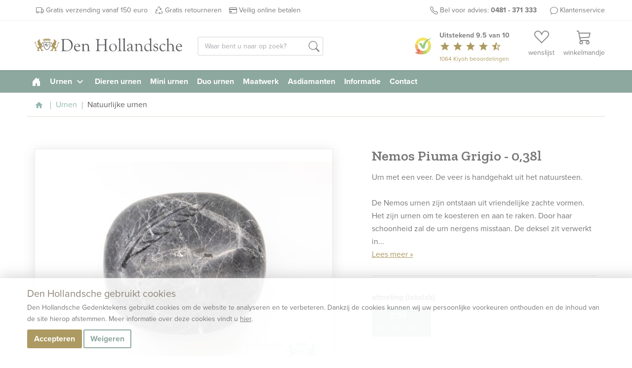

--- FILE ---
content_type: text/html; charset=UTF-8
request_url: https://www.denhollandsche.nl/urnen/Nemos-Piuma-Grigio--038l--PN23865-C3028/
body_size: 22936
content:
<!DOCTYPE html>
<!--[if IE 7]>
<html class="ie ie7" lang="nl-NL">
<![endif]-->
<!--[if IE 8]>
<html class="ie ie8" lang="nl-NL">
<![endif]-->
<!--[if !(IE 7) & !(IE 8)]><!-->
<html lang="nl-NL">
<!--<![endif]--><head>
  <!-- preload css as soon as possible -->
  <link rel="preconnect" href="//fonts.googleapis.com">
  <link rel="preconnect" href="//fonts.gstatic.com" crossorigin>
  <link rel="preconnect" href="//use.typekit.net" crossorigin />
  <link rel="preconnect" href="//p.typekit.net" crossorigin />
	<meta charset="UTF-8">
	<meta name="p:domain_verify" content="f03e7d7868d3b25cef960739edb627af"/>
		<meta name="viewport" content="width=device-width, initial-scale=1">
  <!-- optionally increase loading priority -->
	<title>
		Nemos Piuma Grigio - 0,38l  | Den Hollandsche Gedenktekens | 23865	</title>
  
  <link rel="preload" as="style" href="//fonts.googleapis.com/css2?family=Courier+Prime&family=Noto+Sans:wght@400;700&family=Zilla+Slab:wght@400;500;600;700&display=swap">
  <link rel="preload" as="style" href="//use.typekit.net/hzy0sem.css" />
  <link rel="preload" as="style" href="//www.denhollandsche.nl/urnen/wp-content/themes/urnen/style.css">
  
	<!-- PREV / NEXT -->
		<link rel='shortcut icon' type='image/x-icon' href='/favicon-16.ico'/>
	<link rel='shortcut icon' type='image/png' href='/wp-content/themes/kuun_denhollandsche/img/icons/favicon.png'/>
	<link rel='shortcut icon' type='image/vnd.microsoft.icon' href='/wp-content/themes/kuun_denhollandsche/img/icons/favicon.ico'/>
	<link rel="apple-touch-icon" sizes="144x144" href="/wp-content/themes/kuun_denhollandsche/img/icons/apple-touch-icon-retina-2.png"/>
	<link rel="apple-touch-icon" sizes="114x114" href="/wp-content/themes/kuun_denhollandsche/img/icons/apple-touch-icon-retina.png"/>
	<link rel="apple-touch-icon" sizes="72x72" href="/wp-content/themes/kuun_denhollandsche/img/icons/apple-touch-icon-ipad.png"/>
	<link rel="apple-touch-icon" href="/wp-content/themes/kuun_denhollandsche/img/icons/apple-touch-icon.png"/>
	<link rel="profile" href="http://gmpg.org/xfn/11">
	<link rel="pingback" href="https://www.denhollandsche.nl/urnen/xmlrpc.php">

  <!-- async CSS -->
  <link rel="stylesheet" media="print" onload="this.onload=null;this.removeAttribute('media');" href="https://fonts.googleapis.com/css2?family=Nunito&family=Courier+Prime&family=Noto+Sans:wght@400;700&family=Zilla+Slab:wght@400;500;600;700&display=swap">
  <link rel="stylesheet" media="print" onload="this.onload=null;this.removeAttribute('media');" href="https://use.typekit.net/hzy0sem.css">

  <!-- no-JS fallback -->
  <noscript>
      <link rel="stylesheet" href="https://fonts.googleapis.com/css2?family=Nunito&family=Courier+Prime&family=Noto+Sans:wght@400;700&family=Zilla+Slab:wght@400;500;600;700&display=swap">
      <link rel="stylesheet" href="https://use.typekit.net/hzy0sem.css">
  </noscript>
  
  <meta property="uaCode" content="UA-1359136-1"/>
  <meta property="gaCode" content="G-ZFZRBBKSRT"/>
  <!--Google Universal Analytics implementatie-->
  <!-- Google tag (gtag.js) -->
  <script async src="https://www.googletagmanager.com/gtag/js?id=UA-1359136-1"></script>
  <script>
    window.dataLayer = window.dataLayer || [];
  </script>

  <!--Google Analytics 4 implementatie -->
  <!-- Google tag (gtag.js) -->
  <script async src="https://www.googletagmanager.com/gtag/js?id=G-ZFZRBBKSRT"></script>
  <script>
    window.dataLayer = window.dataLayer || [];
  </script>  
    
  
  <meta name='robots' content='index, follow, max-image-preview:large, max-snippet:-1, max-video-preview:-1' />
	<style>img:is([sizes="auto" i], [sizes^="auto," i]) { contain-intrinsic-size: 3000px 1500px }</style>
	
	<!-- This site is optimized with the Yoast SEO plugin v25.8 - https://yoast.com/wordpress/plugins/seo/ -->
	<meta name="description" content="Nemos Piuma Grigio - 0,38l  - 23865 - Urn met een veer. De veer is handgehakt uit het natuursteen.De Nemos urnen zijn ontstaan uit vriendelijke zachte vormen. Het zijn urnen om te koesteren en aan te raken. Door haar schoonheid zal de urn nergens misstaan. De deksel zit verwerkt in de onderkant van de urn waardoor er geen zichtbare afsluiting is. Dit geeft meer rust en ruimte.&nbsp;De urn bestaat uit één stuk natuursteen waar de vorm handmatig uit is gehakt. Alle details zijn met hand gehakt en zacht afgewerkt. Een prachtig stukje ambacht. Natuursteen is misschien wel het bekendste materiaal voor het gebruik in grafstenen. De natuurlijke schoonheid en grote variatie in soorten en kleuren in combinatie met een goed esthetisch ontwerp maken dat we met natuursteen een heel persoonlijk gedenkteken kunnen maken. Omdat het materiaal zo goed bestand is tegen de elementen geven wij tot 20 jaar garantie op veel natuursteensoorten. Mini urnen zijn een veel gekozen oplossing om de as over meerdere nabestaanden te verdelen. Ook kiezen nabestaanden voor een mini-urn, wanneer zij naast het verstrooien van de as ook een kleine hoeveelheid thuis willen bewaren. &nbsp;Een urn is verkrijgbaar in veel soorten, materialen en maten. Niet alleen het &#039;normale&#039; formaat urn is beschikbaar, maar ook kleinere varianten zoals de mini-urn . Zo kunnen meerdere nabestaande een klein symbool in huis hebben om hun dierbare te herinneren. Naast het assortiment van urnen is er ook de mogelijkheid om een herinnering in de vorm van een sieraad te laten maken. Dit kan met de aanwezigheid van as in een assieraad , maar ook zonder verwerking van as zoals bijvoorbeeld bij vingerafdruksieraden.  Grijs Natuursteen Bijzondere urnen,Mini urn,Urn Natuurlijke urnen,Nemos" />
	<link rel="canonical" href="https://www.denhollandsche.nl/urnen/Nemos-Piuma-Grigio---038l--PN23865/" />
	<meta property="og:locale" content="nl_NL" />
	<meta property="og:type" content="article" />
	<meta property="og:title" content="weergave producten | Den Hollandsche Urnen" />
	<meta property="og:url" content="https://www.denhollandsche.nl/urnen/productview/" />
	<meta property="og:site_name" content="Den Hollandsche Urnen" />
	<meta property="article:publisher" content="https://www.facebook.com/DenHollandscheElst/" />
	<meta property="article:modified_time" content="2020-04-08T09:30:26+00:00" />
	<meta name="twitter:card" content="summary_large_image" />
	<meta name="twitter:site" content="@denhollandsche" />
	<!-- / Yoast SEO plugin. -->


<link rel='dns-prefetch' href='//maps.googleapis.com' />
<link rel='stylesheet' id='wp-block-library-css' href='https://www.denhollandsche.nl/urnen/wp-includes/css/dist/block-library/style.min.css' type='text/css' media='all' />
<style id='classic-theme-styles-inline-css' type='text/css'>
/*! This file is auto-generated */
.wp-block-button__link{color:#fff;background-color:#32373c;border-radius:9999px;box-shadow:none;text-decoration:none;padding:calc(.667em + 2px) calc(1.333em + 2px);font-size:1.125em}.wp-block-file__button{background:#32373c;color:#fff;text-decoration:none}
</style>
<style id='global-styles-inline-css' type='text/css'>
:root{--wp--preset--aspect-ratio--square: 1;--wp--preset--aspect-ratio--4-3: 4/3;--wp--preset--aspect-ratio--3-4: 3/4;--wp--preset--aspect-ratio--3-2: 3/2;--wp--preset--aspect-ratio--2-3: 2/3;--wp--preset--aspect-ratio--16-9: 16/9;--wp--preset--aspect-ratio--9-16: 9/16;--wp--preset--color--black: #000000;--wp--preset--color--cyan-bluish-gray: #abb8c3;--wp--preset--color--white: #ffffff;--wp--preset--color--pale-pink: #f78da7;--wp--preset--color--vivid-red: #cf2e2e;--wp--preset--color--luminous-vivid-orange: #ff6900;--wp--preset--color--luminous-vivid-amber: #fcb900;--wp--preset--color--light-green-cyan: #7bdcb5;--wp--preset--color--vivid-green-cyan: #00d084;--wp--preset--color--pale-cyan-blue: #8ed1fc;--wp--preset--color--vivid-cyan-blue: #0693e3;--wp--preset--color--vivid-purple: #9b51e0;--wp--preset--gradient--vivid-cyan-blue-to-vivid-purple: linear-gradient(135deg,rgba(6,147,227,1) 0%,rgb(155,81,224) 100%);--wp--preset--gradient--light-green-cyan-to-vivid-green-cyan: linear-gradient(135deg,rgb(122,220,180) 0%,rgb(0,208,130) 100%);--wp--preset--gradient--luminous-vivid-amber-to-luminous-vivid-orange: linear-gradient(135deg,rgba(252,185,0,1) 0%,rgba(255,105,0,1) 100%);--wp--preset--gradient--luminous-vivid-orange-to-vivid-red: linear-gradient(135deg,rgba(255,105,0,1) 0%,rgb(207,46,46) 100%);--wp--preset--gradient--very-light-gray-to-cyan-bluish-gray: linear-gradient(135deg,rgb(238,238,238) 0%,rgb(169,184,195) 100%);--wp--preset--gradient--cool-to-warm-spectrum: linear-gradient(135deg,rgb(74,234,220) 0%,rgb(151,120,209) 20%,rgb(207,42,186) 40%,rgb(238,44,130) 60%,rgb(251,105,98) 80%,rgb(254,248,76) 100%);--wp--preset--gradient--blush-light-purple: linear-gradient(135deg,rgb(255,206,236) 0%,rgb(152,150,240) 100%);--wp--preset--gradient--blush-bordeaux: linear-gradient(135deg,rgb(254,205,165) 0%,rgb(254,45,45) 50%,rgb(107,0,62) 100%);--wp--preset--gradient--luminous-dusk: linear-gradient(135deg,rgb(255,203,112) 0%,rgb(199,81,192) 50%,rgb(65,88,208) 100%);--wp--preset--gradient--pale-ocean: linear-gradient(135deg,rgb(255,245,203) 0%,rgb(182,227,212) 50%,rgb(51,167,181) 100%);--wp--preset--gradient--electric-grass: linear-gradient(135deg,rgb(202,248,128) 0%,rgb(113,206,126) 100%);--wp--preset--gradient--midnight: linear-gradient(135deg,rgb(2,3,129) 0%,rgb(40,116,252) 100%);--wp--preset--font-size--small: 13px;--wp--preset--font-size--medium: 20px;--wp--preset--font-size--large: 36px;--wp--preset--font-size--x-large: 42px;--wp--preset--spacing--20: 0.44rem;--wp--preset--spacing--30: 0.67rem;--wp--preset--spacing--40: 1rem;--wp--preset--spacing--50: 1.5rem;--wp--preset--spacing--60: 2.25rem;--wp--preset--spacing--70: 3.38rem;--wp--preset--spacing--80: 5.06rem;--wp--preset--shadow--natural: 6px 6px 9px rgba(0, 0, 0, 0.2);--wp--preset--shadow--deep: 12px 12px 50px rgba(0, 0, 0, 0.4);--wp--preset--shadow--sharp: 6px 6px 0px rgba(0, 0, 0, 0.2);--wp--preset--shadow--outlined: 6px 6px 0px -3px rgba(255, 255, 255, 1), 6px 6px rgba(0, 0, 0, 1);--wp--preset--shadow--crisp: 6px 6px 0px rgba(0, 0, 0, 1);}:where(.is-layout-flex){gap: 0.5em;}:where(.is-layout-grid){gap: 0.5em;}body .is-layout-flex{display: flex;}.is-layout-flex{flex-wrap: wrap;align-items: center;}.is-layout-flex > :is(*, div){margin: 0;}body .is-layout-grid{display: grid;}.is-layout-grid > :is(*, div){margin: 0;}:where(.wp-block-columns.is-layout-flex){gap: 2em;}:where(.wp-block-columns.is-layout-grid){gap: 2em;}:where(.wp-block-post-template.is-layout-flex){gap: 1.25em;}:where(.wp-block-post-template.is-layout-grid){gap: 1.25em;}.has-black-color{color: var(--wp--preset--color--black) !important;}.has-cyan-bluish-gray-color{color: var(--wp--preset--color--cyan-bluish-gray) !important;}.has-white-color{color: var(--wp--preset--color--white) !important;}.has-pale-pink-color{color: var(--wp--preset--color--pale-pink) !important;}.has-vivid-red-color{color: var(--wp--preset--color--vivid-red) !important;}.has-luminous-vivid-orange-color{color: var(--wp--preset--color--luminous-vivid-orange) !important;}.has-luminous-vivid-amber-color{color: var(--wp--preset--color--luminous-vivid-amber) !important;}.has-light-green-cyan-color{color: var(--wp--preset--color--light-green-cyan) !important;}.has-vivid-green-cyan-color{color: var(--wp--preset--color--vivid-green-cyan) !important;}.has-pale-cyan-blue-color{color: var(--wp--preset--color--pale-cyan-blue) !important;}.has-vivid-cyan-blue-color{color: var(--wp--preset--color--vivid-cyan-blue) !important;}.has-vivid-purple-color{color: var(--wp--preset--color--vivid-purple) !important;}.has-black-background-color{background-color: var(--wp--preset--color--black) !important;}.has-cyan-bluish-gray-background-color{background-color: var(--wp--preset--color--cyan-bluish-gray) !important;}.has-white-background-color{background-color: var(--wp--preset--color--white) !important;}.has-pale-pink-background-color{background-color: var(--wp--preset--color--pale-pink) !important;}.has-vivid-red-background-color{background-color: var(--wp--preset--color--vivid-red) !important;}.has-luminous-vivid-orange-background-color{background-color: var(--wp--preset--color--luminous-vivid-orange) !important;}.has-luminous-vivid-amber-background-color{background-color: var(--wp--preset--color--luminous-vivid-amber) !important;}.has-light-green-cyan-background-color{background-color: var(--wp--preset--color--light-green-cyan) !important;}.has-vivid-green-cyan-background-color{background-color: var(--wp--preset--color--vivid-green-cyan) !important;}.has-pale-cyan-blue-background-color{background-color: var(--wp--preset--color--pale-cyan-blue) !important;}.has-vivid-cyan-blue-background-color{background-color: var(--wp--preset--color--vivid-cyan-blue) !important;}.has-vivid-purple-background-color{background-color: var(--wp--preset--color--vivid-purple) !important;}.has-black-border-color{border-color: var(--wp--preset--color--black) !important;}.has-cyan-bluish-gray-border-color{border-color: var(--wp--preset--color--cyan-bluish-gray) !important;}.has-white-border-color{border-color: var(--wp--preset--color--white) !important;}.has-pale-pink-border-color{border-color: var(--wp--preset--color--pale-pink) !important;}.has-vivid-red-border-color{border-color: var(--wp--preset--color--vivid-red) !important;}.has-luminous-vivid-orange-border-color{border-color: var(--wp--preset--color--luminous-vivid-orange) !important;}.has-luminous-vivid-amber-border-color{border-color: var(--wp--preset--color--luminous-vivid-amber) !important;}.has-light-green-cyan-border-color{border-color: var(--wp--preset--color--light-green-cyan) !important;}.has-vivid-green-cyan-border-color{border-color: var(--wp--preset--color--vivid-green-cyan) !important;}.has-pale-cyan-blue-border-color{border-color: var(--wp--preset--color--pale-cyan-blue) !important;}.has-vivid-cyan-blue-border-color{border-color: var(--wp--preset--color--vivid-cyan-blue) !important;}.has-vivid-purple-border-color{border-color: var(--wp--preset--color--vivid-purple) !important;}.has-vivid-cyan-blue-to-vivid-purple-gradient-background{background: var(--wp--preset--gradient--vivid-cyan-blue-to-vivid-purple) !important;}.has-light-green-cyan-to-vivid-green-cyan-gradient-background{background: var(--wp--preset--gradient--light-green-cyan-to-vivid-green-cyan) !important;}.has-luminous-vivid-amber-to-luminous-vivid-orange-gradient-background{background: var(--wp--preset--gradient--luminous-vivid-amber-to-luminous-vivid-orange) !important;}.has-luminous-vivid-orange-to-vivid-red-gradient-background{background: var(--wp--preset--gradient--luminous-vivid-orange-to-vivid-red) !important;}.has-very-light-gray-to-cyan-bluish-gray-gradient-background{background: var(--wp--preset--gradient--very-light-gray-to-cyan-bluish-gray) !important;}.has-cool-to-warm-spectrum-gradient-background{background: var(--wp--preset--gradient--cool-to-warm-spectrum) !important;}.has-blush-light-purple-gradient-background{background: var(--wp--preset--gradient--blush-light-purple) !important;}.has-blush-bordeaux-gradient-background{background: var(--wp--preset--gradient--blush-bordeaux) !important;}.has-luminous-dusk-gradient-background{background: var(--wp--preset--gradient--luminous-dusk) !important;}.has-pale-ocean-gradient-background{background: var(--wp--preset--gradient--pale-ocean) !important;}.has-electric-grass-gradient-background{background: var(--wp--preset--gradient--electric-grass) !important;}.has-midnight-gradient-background{background: var(--wp--preset--gradient--midnight) !important;}.has-small-font-size{font-size: var(--wp--preset--font-size--small) !important;}.has-medium-font-size{font-size: var(--wp--preset--font-size--medium) !important;}.has-large-font-size{font-size: var(--wp--preset--font-size--large) !important;}.has-x-large-font-size{font-size: var(--wp--preset--font-size--x-large) !important;}
:where(.wp-block-post-template.is-layout-flex){gap: 1.25em;}:where(.wp-block-post-template.is-layout-grid){gap: 1.25em;}
:where(.wp-block-columns.is-layout-flex){gap: 2em;}:where(.wp-block-columns.is-layout-grid){gap: 2em;}
:root :where(.wp-block-pullquote){font-size: 1.5em;line-height: 1.6;}
</style>
<link rel='stylesheet' id='twentyfourteen-style-css' href='https://www.denhollandsche.nl/urnen/wp-content/themes/urnen/style.css' type='text/css' media='all' />
<link rel="https://api.w.org/" href="https://www.denhollandsche.nl/urnen/wp-json/" /><link rel="alternate" title="JSON" type="application/json" href="https://www.denhollandsche.nl/urnen/wp-json/wp/v2/pages/16" /><link rel="EditURI" type="application/rsd+xml" title="RSD" href="https://www.denhollandsche.nl/urnen/xmlrpc.php?rsd" />
<meta name="generator" content="WordPress 6.8.2" />
<link rel='shortlink' href='https://www.denhollandsche.nl/urnen/?p=16' />
<link rel="alternate" title="oEmbed (JSON)" type="application/json+oembed" href="https://www.denhollandsche.nl/urnen/wp-json/oembed/1.0/embed?url=https%3A%2F%2Fwww.denhollandsche.nl%2Furnen%2Fproductview%2F" />
<link rel="alternate" title="oEmbed (XML)" type="text/xml+oembed" href="https://www.denhollandsche.nl/urnen/wp-json/oembed/1.0/embed?url=https%3A%2F%2Fwww.denhollandsche.nl%2Furnen%2Fproductview%2F&#038;format=xml" />
<style type="text/css">.recentcomments a{display:inline !important;padding:0 !important;margin:0 !important;}</style>	      <script type="application/ld+json">
        {
          "@context": "http://schema.org",
          "@type": "WebSite",
          "name": "Den Hollandsche Gedenktekens",
          "url": "https://www.denhollandsche.nl/",
          "potentialAction": {
            "@type": "SearchAction",
            "target": "https://www.denhollandsche.nl/?s={search_term_string}",
            "query-input": "required name=search_term_string"
          }
        }
      </script>
      

<script type="application/ld+json">{"@context":"http://schema.org/","@type":"Product","@id":"https://www.denhollandsche.nl/urnen/Nemos-Piuma-Grigio--038l--PN23865/#product","productID":"PN23865","sku":"PN23865","name":"Nemos Piuma Grigio - 0,38l ","url":"https://www.denhollandsche.nl/urnen/Nemos-Piuma-Grigio--038l--PN23865/","brand":{"@type":"Brand","name":"Den Hollandsche Gedenktekens"},"image":"https://www.denhollandsche.nl/productimage/nemos-piuma-grigio---02c38l-_pd1212554_692x519@2x.jpg","offers":[{"@type":"Offer","priceValidUntil":"2027-01-21","priceCurrency":"EUR","price":"315.00","availability":"http://schema.org/OnlineOnly","url":"https://www.denhollandsche.nl/urnen/Nemos-Piuma-Grigio--038l--PN23865/","priceSpecification":{"priceCurrency":"EUR","price":"315.00","valueAddedTaxIncluded":"true"},"seller":{"@type":"Organization","name":"Den Hollandsche Gedenktekens","url":"https://www.denhollandsche.nl/"}}],"description":"Urn met een veer. De veer is handgehakt uit het natuursteen.De Nemos urnen zijn ontstaan uit vriendelijke zachte vormen. Het zijn urnen om te koesteren en aan te raken. Door haar schoonheid zal de urn nergens misstaan. De deksel zit verwerkt in de onderkant van de urn waardoor er geen zichtbare afsluiting is. Dit geeft meer rust en ruimte.&nbsp;De urn bestaat uit \u00e9\u00e9n stuk natuursteen waar de vorm handmatig uit is gehakt. Alle details zijn met hand gehakt en zacht afgewerkt. Een prachtig stukje ambacht. Natuursteen: Natuursteen is misschien wel het bekendste materiaal voor het gebruik in grafstenen. De natuurlijke schoonheid en grote variatie in soorten en kleuren in combinatie met een goed esthetisch ontwerp maken dat we met natuursteen een heel persoonlijk gedenkteken kunnen maken. Omdat het materiaal zo goed bestand is tegen de elementen geven wij tot 20 jaar garantie op veel natuursteensoorten.Mini urn: Mini urnen zijn een veel gekozen oplossing om de as over meerdere nabestaanden te verdelen. Ook kiezen nabestaanden voor een mini-urn, wanneer zij naast het verstrooien van de as ook een kleine hoeveelheid thuis willen bewaren.Urn: &nbsp;Een urn is verkrijgbaar in veel soorten, materialen en maten. Niet alleen het 'normale' formaat urn is beschikbaar, maar ook kleinere varianten zoals de mini-urn . Zo kunnen meerdere nabestaande een klein symbool in huis hebben om hun dierbare te herinneren. Naast het assortiment van urnen is er ook de mogelijkheid om een herinnering in de vorm van een sieraad te laten maken. Dit kan met de aanwezigheid van as in een assieraad , maar ook zonder verwerking van as zoals bijvoorbeeld bij vingerafdruksieraden.","aggregateRating":{"@type":"AggregateRating","bestRating":"10","worstRating":"1","ratingValue":"9.5","reviewCount":1064,"url":"https://www.kiyoh.com/reviews/1042549/den_hollandsche/"}}</script></head>
<body class="wp-singular page-template-default page page-id-16 wp-theme-urnen masthead-fixed full-width singular" id="blog-15" >
	<a href="https://plus.google.com/104740723177718053870" rel="publisher" class="hidden"></a>
	<div id="header-placeholder"></div>
	<div id="header-desktop">
		<div class="usp-bar">
			<div class="container">
      <div class="row">
				<div class='mobile-ribbon'> <a class='reviews-ribbon visible-xs' target='_blank' href='https://www.kiyoh.com/reviews/1042549/den_hollandsche'><img width='21' height='21' id='kiyoh-logo-mobile' src='//www.denhollandsche.nl/wp-content/themes/urnen/images/logo-kiyoh.svg' alt='Kiyoh Den Hollandsche' /><span class='mobile-score'><strong> 9.5</strong></span><i class='material-icons' style='color:#efc104; font-size: 19px; vertical-align:text-bottom;'>star</i><i class='material-icons hidden-xxs' style='color:#efc104; font-size: 19px; vertical-align:text-bottom;'>star</i><i class='material-icons hidden-xxs' style='color:#efc104; font-size: 19px; vertical-align:text-bottom;'>star</i><i class='material-icons hidden-xxs' style='color:#efc104; font-size: 19px; vertical-align:text-bottom;'>star</i><i class='material-icons hidden-xxs' style='color:#efc104; font-size: 19px; vertical-align:text-bottom;'>star_half</i></a> <style>
 .material-icons.hidden-star {
	 display: none;
 }
 </style>
<a href='/urnen/klantenservice' data-sidepanel='service' data-position='right' class='inspiration-days'>Klantenservice</a></div>				<ul class="pull-left hidden-xs hidden-sm">
					<li><a href="/urnen/" id="usp-logo" title="Den Hollandsche Gedenktekens"><svg style="vertical-align: middle; enable-background:new 0 0 1578.6 208;" version="1.1" xmlns="http://www.w3.org/2000/svg" xmlns:xlink="http://www.w3.org/1999/xlink" x="0px" y="0px"
	 viewBox="0 0 1578.6 208" xml:space="preserve">
<style type="text/css">
	.st0{fill:#5B5C60;}
	.st1{fill:#AD9964;}
	.st2{enable-background:new    ;}
</style>
<g>
	<g>
		<path class="st0" d="M96.4,97.4C95,86.3,95.3,75,97.2,64h68.2c5,28.2,0.2,65.8-27.3,81.8c-2,1.3-4.3,2-6.7,2c-2.4,0-4.8-0.7-6.9-2
			C105.3,134.6,98.5,114.4,96.4,97.4 M127.1,141.3c1.3,0.8,2.8,1.2,4.3,1.3c1.5,0,2.9-0.5,4.1-1.3c30.6-17.8,26.8-62,25.5-72.2
			h-59.4C100.3,79.4,96.5,123.5,127.1,141.3L127.1,141.3z"/>
		<g>
			<polyline class="st0" points="148,82.4 151.9,86.3 121.8,114.9 119.9,112.9 148,82.4 			"/>
			<path class="st0" d="M109.4,95.6c-0.9-0.9-0.9-2.3,0-3.2l15.2-15.2c0.9-0.9,2.3-0.9,3.2,0l4.4,4.4c0.9,0.9,0.9,2.3,0,3.2
				l-6.4,6.4l20.8,20.8l-2.4,2.4l-20.8-20.8L117,100c-0.9,0.9-2.3,0.9-3.2,0L109.4,95.6"/>
		</g>
	</g>
	<g>
		<path class="st1" d="M203.5,46.7h3.7c0,0.3,0.1,0.6,0.3,0.8c0.4,0.6,1.2,0.8,1.8,0.4c0,0,0,0,0,0l0.1-0.1c0.5-0.5,0.2-2.2,0.2-2.2
			s0.1-0.7-0.4-0.7s-0.8-1.6-0.8-1.6c-0.7-1.6-1-3.4-0.9-5.1c-0.1-2,0.6-4,1.9-5.5c0.5-0.7,0.4-3.5,0.4-3.5l1.7-0.1
			c0,0,2.1,6.6,3.8,9s2.8,1.7,5.4,5s4.5,6,4.5,6c1.1,0.9,2.5,1.4,3.9,1.4c2.3,0,3.7-0.7,4.2-1.4s2.2-0.6,2.2-0.6c0.1,1,0.1,2,0,3
			c-0.3,0.6-2.3,2.2-2.7,3.1s-2.4,3.7-2.9,6s-0.6,10-0.9,11.4s-1.6,7.2-1.5,9.6s1.6,5.9,1.7,7.1c0.1,1.4,0.2,2.8,0.1,4.2
			c-0.1,0.7-0.2,1.5-1.7,1.6s-6-0.9-10.4,4.1s-3.2,10.7-2,12.3c0.9,1.4,1.9,2.7,3,3.9c0.9,0.9,4.8,2,4.8,2c0.6,0.8,1.2,1.6,1.6,2.5
			c0.5,1.1,3,1.1,3,1.1c-0.8-1.2-0.8-2.7,0-3.9c1.4-2.3,2.5-2.5,5.5-2.7s9.6-10.2,10.7-15s2.7-20.3,3.6-23.3s1.8-9.8,5-11.4
			s7.7-2.5,9.1-0.5c1.1,1.9,1.5,4.2,1.1,6.4c-0.2,1.6-0.9,4.6-1.1,5.7s-2.7,0.5-2.7,0.5s1.1-3.3-0.7-4.3c-2.5-1.4-3.6-0.5-4.1,1.4
			s-2,9.1-3,13.4c-0.9,3.6-1.5,7.2-1.8,10.9c-0.4,3.7-1.2,7.4-2.5,10.9c-1.1,2.5-3.6,6.4-6.2,8s-4.8,2.7-6.6,4.8
			c-2,2-3.4,4.5-3.9,7.3c-0.9,3.9-0.7,3.4-0.5,7.8s1.8,10,2.7,11.6s3.6,5.2,3.6,7.1v2.4l-23.5-0.4c-0.4-1-1.1-1.9-2-2.5
			c-1.4-0.7-3.2-0.9-2-2.7c1.2-2.1,3.3-3.5,5.7-3.9c2.5-0.2,6.4-0.7,6.4-0.7s0.9-0.5,0.2-2.7s-3-3.4-3-4.8s1.1-1.8,0.9-3.4
			s-2-5-6.8-5s-7.1-0.2-8.9,1.1s-5.9,8-7.3,9.8s-2.6,11.1-2.6,11.1l-0.5,3.4l-22.1,0.5c-0.2-1.2-0.8-2.3-1.6-3.2
			c-1.1-0.9-2.3,0.9-2.7-0.9s3.4-5,7.8-5.5c2.1-0.3,4.3-0.4,6.4-0.2c-0.1-3.4,1-6.7,3.2-9.3c2.7-3.1,5.8-5.8,9.3-8
			c0,0-4.3-7.1-5.2-10.9c-0.5-3-0.7-6.1-0.4-9.1c0,0-5.2-0.5-8.2,0.9c-2.5,1.2-4.9,2.6-7.3,4.1l-4.6,0.9c0,0-0.9-4.1,0.2-6.4
			s5.5-5,10-7.7c2.4-1.4,4.8-2.7,7.4-3.6c0,0,2-4.1,2.3-6.2c0.1-1.9,0.1-3.8,0-5.7c-2.5-1.5-4.9-3.3-7.1-5.2
			c-2.5-2.5-6.8-7.1-6.8-7.1V63.4c0,0,0-1.1,1.8-0.9s7.3,6.1,9.3,9.1s6.4,10,6.4,10l1.6-0.2c0,0,1.8-6.4,4.3-9.3s5-5.2,7.1-7.3
			c1.1-1.1,2.3-2,3.7-2.7c0,0,0.4-3.7-0.5-5.9c-0.7-1.5-1.7-2.8-3-3.9L203.5,46.7"/>
		<path class="st1" d="M59.2,46.7h-3.7c0,0.3-0.1,0.6-0.3,0.8c-0.4,0.6-1.2,0.8-1.8,0.4c0,0,0,0,0,0l-0.1-0.1
			c-0.5-0.5-0.2-2.2-0.2-2.2S53,45,53.5,45s0.8-1.6,0.8-1.6c0.7-1.6,1-3.4,0.9-5.1c0.1-2-0.6-4-1.9-5.5c-0.5-0.7-0.5-3.5-0.5-3.5
			l-1.7-0.1c0,0-2.1,6.6-3.8,9s-2.8,1.7-5.3,5s-4.5,6-4.5,6c-1.1,0.9-2.5,1.4-3.9,1.4c-2.3,0-3.7-0.7-4.2-1.4s-2.2-0.6-2.2-0.6
			c-0.2,1-0.2,2,0,3c0.3,0.6,2.3,2.2,2.7,3.1s2.4,3.7,2.9,6s0.6,10,0.9,11.4s1.6,7.2,1.5,9.6s-1.6,5.9-1.7,7
			c-0.1,1.4-0.2,2.9-0.1,4.3c0.1,0.7,0.2,1.5,1.7,1.6s6-0.9,10.4,4.1s3.2,10.7,2,12.3c-0.9,1.4-1.9,2.7-3,3.9c-0.9,0.9-4.8,2-4.8,2
			c-0.6,0.8-1.2,1.6-1.6,2.5c-0.5,1.1-3,1.1-3,1.1c0.8-1.2,0.8-2.7,0-3.9c-1.4-2.3-2.5-2.5-5.5-2.7s-9.6-10.2-10.7-15
			s-2.6-20.3-3.5-23.3s-1.8-9.8-5-11.4s-7.7-2.5-9.1-0.4c-1.1,1.9-1.5,4.2-1.1,6.4c0.2,1.6,0.9,4.6,1.1,5.7S4,76.3,4,76.3
			S2.8,73,4.7,72c2.5-1.4,3.6-0.5,4.1,1.4s2,9.1,3,13.4c0.9,3.6,1.5,7.2,1.8,10.9c0.4,3.7,1.2,7.4,2.5,10.9c1.1,2.5,3.6,6.4,6.1,8
			s4.8,2.7,6.6,4.8c2,2,3.3,4.5,3.8,7.3c0.9,3.9,0.7,3.4,0.5,7.8s-1.8,10-2.7,11.6s-3.6,5.2-3.6,7.1v2.4l23.5-0.4
			c0.4-1,1.1-1.9,2-2.5c1.4-0.7,3.2-0.9,2-2.7c-1.2-2-3.3-3.4-5.6-3.8c-2.5-0.2-6.4-0.7-6.4-0.7s-0.9-0.5-0.2-2.7s3-3.4,3-4.8
			s-1.1-1.8-0.9-3.4s2-5,6.8-5s7.1-0.2,8.9,1.1s5.9,8,7.3,9.8s2.5,11.2,2.5,11.2l0.4,3.4l22.1,0.5c0.2-1.2,0.8-2.3,1.6-3.2
			c1.1-0.9,2.3,0.9,2.7-0.9s-3.4-5-7.8-5.5c-2.1-0.3-4.3-0.4-6.4-0.2c0.1-3.4-1-6.7-3.2-9.3c-2.7-3.1-5.8-5.8-9.3-8
			c0,0,4.3-7.1,5.2-10.9c0.6-3,0.7-6.1,0.5-9.1c0,0,5.2-0.5,8.2,0.9c2.5,1.2,4.9,2.6,7.3,4.1l4.6,0.9c0,0,0.9-4.1-0.2-6.4
			s-5.5-5-10-7.7c-2.3-1.5-4.7-2.7-7.3-3.7c0,0-2-4.1-2.3-6.2c-0.1-1.9-0.1-3.8,0-5.7c2.5-1.5,4.9-3.3,7.1-5.2
			c2.5-2.5,6.8-7.1,6.8-7.1V63.4c0,0,0-1.1-1.8-0.9s-7.4,6.2-9.4,9.1s-6.4,10-6.4,10l-1.6-0.2c0,0-1.8-6.3-4.3-9.3
			c-2.5-3-5-5.2-7.1-7.3c-1.1-1.1-2.3-2-3.6-2.7c0,0-0.5-3.7,0.5-5.9c0.7-1.5,1.7-2.8,3-3.9L59.2,46.7"/>
		<path class="st1" d="M169.7,27.8l0.9,0.4l-4.2,22.8c-6.8-4.7-18-8.7-34.7-8.7c-18.3,0-30.1,4.8-36.5,10L91,29l1-0.5
			c1.7,3.4,7.5,5.7,10.5,5.7c4.2,0,7.8-4.6,8.8-10.8l1-0.2c1.5,4.6,5.6,7.8,9.1,7.8c3.9,0,7.3-3.9,8.5-9.4h1.2
			c1.2,5.5,4.6,9.4,8.5,9.4c3.6,0,7.8-3.3,9.2-8.2L150,23c0.9,6.4,3.5,11.2,7.8,11.2C161,34.2,168,31.6,169.7,27.8"/>
		<path class="st1" d="M165.2,59.2c-6.6-4.6-17.1-8.5-33.5-8.5c-17.9,0-28.9,4.7-35.3,9.9l-0.5-3.8c6.3-5.1,17.9-9.8,35.8-9.8
			c16.3,0,27.4,3.9,34,8.5L165.2,59.2"/>
	</g>
</g>
<g>
	<g class="st2">
		<path class="st0" d="M297.5,54.4c0-6.2-1-10.8-3.1-13.7c-2.1-2.9-5.6-4.6-10.4-5.1c-2-0.2-3-0.8-3-1.9c0-1.2,0.8-1.8,2.4-1.8
			l7.3,0.4c0.7,0.1,2.9,0.1,6.4,0.1c6.2,0,11-0.2,14.5-0.5l8.6-0.8c3.7-0.3,7.7-0.5,12.2-0.5c25.2,0,44.1,6.3,56.7,19
			C400.4,61.2,406.1,76,406.1,94c0,11.6-2.5,22.3-7.6,32c-5,9.7-12,17.4-21,22.9c-11.3,7.1-23.6,10.6-37,10.6
			c-1.6,0-4.4-0.2-8.5-0.5c-8.2-0.6-15.4-0.8-21.5-0.8c-6.6,0-12.3,0.3-17.1,1c-2.2,0.3-4,0.5-5.3,0.6c-2.2,0.1-3.2-0.6-3.2-2.1
			c0-1,0.9-1.7,2.6-2.1c4.2-0.9,6.9-2.4,8.1-4.6c1.2-2.2,1.8-6.7,1.8-13.6V54.4z M311.6,47.1v94.8c0,3.7,1.9,6.3,5.6,7.7
			c3.2,1.2,7.4,2.3,12.5,3.2c5.1,0.9,9.3,1.4,12.8,1.4c10.5,0,19.9-2.6,28.3-7.9c14.2-8.8,21.3-23.9,21.3-45.1
			c0-11.5-2.2-22.1-6.7-31.8c-4.4-9.7-10.6-17.3-18.4-22.8c-9.5-6.8-21.1-10.2-34.7-10.2c-9.7,0-15.9,1-18.5,3.1
			C312.4,40.8,311.6,43.3,311.6,47.1z"/>
		<path class="st0" d="M433.1,112.4l-0.1,2c0,10.5,2.9,19.3,8.7,26.5c5.8,7.2,13,10.7,21.5,10.7c6.7,0,14-3,21.9-9
			c0.5-0.4,1-0.6,1.4-0.6c0.9-0.1,1.3,0.4,1.3,1.5c0,1.8-2.2,4.4-6.4,7.8c-8,6.2-16.4,9.4-25.3,9.4c-10,0-18.4-3.8-25.2-11.4
			c-6.8-7.6-10.2-17-10.2-28.2c0-10.7,3.5-20,10.5-28c7-8,15.2-12,24.6-12c10.3,0,18.5,4.3,24.6,12.8c1.5,2.1,3,4.9,4.5,8.5
			c1.5,3.6,2.3,6,2.3,7.5c0,2-2,3-6,3l-6.8-0.1l-6.3-0.2H433.1z M433.7,107.3h31.2c4.9,0,7.3-1,7.3-2.9c0-4.8-2.1-9.2-6.2-13.4
			c-4.1-4.1-8.6-6.2-13.5-6.2c-5,0-9.2,2-12.6,6C436.5,94.9,434.5,100.4,433.7,107.3z"/>
		<path class="st0" d="M524.8,95.6c8.2-9.8,16.8-14.6,25.6-14.6c9.8,0,17.6,4,23.3,12.1c3.9,5.5,5.9,14,5.9,25.3v22l-0.1,2.8
			l0.3,4.4c0.7,4.1,3.3,6.4,7.7,7.1l3.9,0.6c1.7,0.2,2.5,0.8,2.6,1.8c0.1,1.3-0.9,2-3,2c-0.7,0-1.9-0.1-3.6-0.3
			c-2-0.3-5.8-0.4-11.2-0.4l-9.1,0.3h-3.5l-2.7,0.2l-1.3-0.3c-0.4-0.3-0.6-0.7-0.6-1.4c0-0.9,0.6-1.5,1.7-1.8l2.8-0.7
			c2.5-0.6,3.7-2.8,3.7-6.6v-31.7c0-8.5-2-15.1-5.9-19.7c-3.9-4.6-9.5-6.9-16.8-6.9c-5.1,0-9.6,1.5-13.6,4.5c-4,3-6,6.4-6,10.3v35.2
			l0.1,2.8l0.1,4.6c0.3,5.2,4.6,8,12.8,8.5c2,0.2,3,0.9,3,2c0,1.1-0.7,1.7-2.1,1.7c-1,0-2.6-0.2-4.7-0.5c-1.2-0.1-4.1-0.2-8.7-0.2
			c-9.8,0-15.6,0.1-17.5,0.4c-1.9,0.2-3.1,0.3-3.7,0.3c-1.2,0-1.7-0.5-1.7-1.5c0.1-0.8,0.6-1.4,1.8-1.8c3.1-1.1,5.2-2.5,6.3-4
			c1.1-1.6,1.6-4.2,1.6-7.7v-41.6c0-4.4-0.5-7.3-1.6-8.9c-1-1.6-3-2.3-5.9-2.3l-4,0.1c-0.6,0-1-0.1-1.5-0.4
			c-0.6-0.3-0.8-0.7-0.8-1.3c0-0.9,0.8-1.5,2.4-1.8c4.1-0.7,8.1-2,11.9-3.8l4.9-2.4c1.9-0.9,3.1-1.5,3.6-1.8
			c0.9-0.5,1.6-0.7,2.2-0.7c1.1,0,1.6,0.9,1.5,2.7c-0.1,1-0.1,2.2-0.1,3.5V95.6z"/>
		<path class="st0" d="M689.6,89.5h54.4c2.7,0,4.4-0.2,5.2-0.7c0.7-0.5,1.1-1.6,1.1-3.3V53.9c0-6.3-0.8-10.8-2.4-13.5
			c-1.6-2.7-4.6-4.5-9-5.5c-1.8-0.4-2.7-1.1-2.7-2.2c0.1-1,0.8-1.5,2.3-1.5c1.3,0,3.4,0.2,6.3,0.5c4.1,0.4,8.4,0.6,12.9,0.6
			c6.6,0,11.2-0.2,13.8-0.6c1.7-0.2,2.8-0.4,3.4-0.4c1.5,0,2.2,0.6,2.2,1.8c0,0.9-0.7,1.6-2.2,1.9L771,36c-1.9,0.4-3.5,1.7-4.8,4.1
			c-1.3,2.4-1.9,5.1-1.9,8.2v89.1c0,6.6,0.9,11.1,2.8,13.6c1.8,2.5,5.4,4.1,10.6,4.6c1.9,0.2,2.9,0.8,2.9,1.8
			c0.1,1.4-0.7,2.2-2.6,2.2c-1.2,0-2.8-0.2-4.8-0.5c-1.5-0.2-4.5-0.4-9.2-0.4l-6.8-0.1l-6.9,0.2c-1.1,0-2.6,0.1-4.4,0.3
			c-3.8,0.3-5.9,0.5-6.4,0.5c-1.5,0.1-2.3-0.5-2.2-1.8c0.1-1.1,1.1-1.8,3.1-2.1c6.4-1.1,9.7-6.4,9.7-15.8l0.1-3.6v-33.9
			c0-2.9-0.3-4.6-0.8-5.1c-0.6-0.5-2.4-0.7-5.5-0.7h-54.3c-3.5,0-5.7,0.4-6.5,1.1c-0.9,0.7-1.3,2.5-1.3,5.4v33.8
			c0,6.4,1,10.9,3,13.5c2,2.6,5.8,4.2,11.3,4.8c2.3,0.2,3.4,1,3.5,2.3c0.1,1.3-0.8,1.9-2.7,1.9c-0.8,0-2.3-0.1-4.5-0.4
			c-1.7-0.3-5.3-0.4-11.1-0.4l-7.7-0.1l-6.1,0.2c-1.5,0-3.5,0.1-5.8,0.3c-3.2,0.3-5.1,0.4-5.8,0.4c-1.5,0-2.3-0.6-2.3-1.7
			c0-1.1,0.8-1.8,2.4-2.2l4.6-1.1c2.7-0.6,4.5-2.6,5.5-6.1c1-3.4,1.5-9.5,1.5-18.1V50.9c0-5.4-1-9.2-3-11.6c-2-2.4-5.7-4-10.9-4.8
			c-1.8-0.2-2.7-0.9-2.7-2c0-1.3,0.8-1.9,2.4-1.8c1.2,0.1,3,0.2,5.5,0.6c4.8,0.6,10.4,0.8,16.9,0.8c4.4,0,8.4-0.2,12.3-0.7
			c1.7-0.2,2.9-0.4,3.9-0.4c1.8,0,2.7,0.6,2.7,1.9c0,1-0.8,1.7-2.5,2.1c-4.1,1-6.9,2.5-8.3,4.5c-1.4,1.9-2.1,5.2-2.1,9.8v33
			c0,3.5,0.4,5.6,1.1,6.3C683.5,89.1,685.8,89.5,689.6,89.5z"/>
		<path class="st0" d="M836.1,80.9c11.1,0,20.5,3.9,28.5,11.6s11.9,17,11.9,27.7c0,11.7-3.9,21.3-11.7,28.9
			c-7.8,7.6-17.7,11.4-29.6,11.4c-11.7,0-21.3-3.7-28.8-11.1c-7.5-7.4-11.3-16.9-11.3-28.4c0-11.2,4-20.7,12-28.5
			C815,84.8,824.7,80.9,836.1,80.9z M833.7,84.6c-7.7,0-13.8,2.8-18.5,8.5c-4.7,5.7-7,13.1-7,22.3c0,11.7,2.9,21.5,8.8,29.4
			s13.1,11.8,21.8,11.8c7.6,0,13.6-2.8,18-8.4c4.4-5.6,6.6-13.2,6.6-22.8c0-12.1-2.8-22-8.3-29.6C849.5,88.4,842.4,84.6,833.7,84.6z
			"/>
		<path class="st0" d="M913.6,28.9V137c0,5,0.6,8.9,1.8,11.6c1.3,3.1,5.2,5.1,11.4,6.2c1.7,0.3,2.6,0.9,2.7,1.9
			c0.1,1.4-0.6,2.1-1.9,2.1c-0.6,0-1.4-0.1-2.4-0.4c-0.9-0.2-2.3-0.3-4.2-0.3l-8,0.1h-4.8c-5.8,0-9.4,0.1-10.8,0.3
			c-2,0.3-3.1,0.5-3.5,0.5c-1.6,0-2.4-0.6-2.5-1.8c-0.1-1,0.8-1.8,2.6-2.3c2.8-0.8,4.6-1.9,5.6-3.2c1-1.3,1.4-3.5,1.4-6.4V43.1
			c0-5.7-2-8.5-5.9-8.5l-4.6,0.2c-0.6,0-1.1-0.1-1.6-0.2c-0.7-0.3-1.1-0.8-1.1-1.5c0-0.9,0.8-1.5,2.4-2c2.1-0.5,4-1.1,5.7-1.8
			l5.6-2.3c4.3-1.7,7.3-3.2,9-4.4c0.7-0.5,1.4-0.7,1.8-0.7c0.9-0.1,1.4,1.3,1.4,4.1L913.6,28.9z"/>
		<path class="st0" d="M961.5,28.9V137c0,5,0.6,8.9,1.8,11.6c1.3,3.1,5.2,5.1,11.4,6.2c1.7,0.3,2.6,0.9,2.7,1.9
			c0.1,1.4-0.6,2.1-1.9,2.1c-0.6,0-1.4-0.1-2.4-0.4c-0.9-0.2-2.3-0.3-4.2-0.3l-8,0.1H956c-5.8,0-9.4,0.1-10.8,0.3
			c-2,0.3-3.1,0.5-3.5,0.5c-1.6,0-2.4-0.6-2.5-1.8c-0.1-1,0.8-1.8,2.6-2.3c2.8-0.8,4.6-1.9,5.6-3.2c1-1.3,1.4-3.5,1.4-6.4V43.1
			c0-5.7-2-8.5-5.9-8.5l-4.6,0.2c-0.6,0-1.1-0.1-1.6-0.2c-0.7-0.3-1.1-0.8-1.1-1.5c0-0.9,0.8-1.5,2.4-2c2.1-0.5,4-1.1,5.7-1.8
			l5.6-2.3c4.3-1.7,7.3-3.2,9-4.4c0.7-0.5,1.4-0.7,1.8-0.7c0.9-0.1,1.4,1.3,1.4,4.1L961.5,28.9z"/>
		<path class="st0" d="M1029.2,117.7v-11.4c0-7-1.3-11.9-4-14.6c-3.6-3.7-8.4-5.5-14.4-5.5c-8.1,0-12.2,3.4-12.2,10.2
			c0,2,0.4,4.3,1.2,6.9c0.4,1.1,0.6,2.1,0.6,2.9c0.1,1.1-0.5,1.6-1.8,1.6c-2.9,0-5.5-0.6-7.8-1.8c-2.3-1.2-3.5-2.6-3.5-4.1
			c0-3.8,2.1-7.9,6.2-12.3c5.5-5.9,12.9-8.9,22-8.9c8.4,0,14.8,1.9,19.4,5.6c4.6,3.7,6.9,8.9,6.9,15.7v36.1c0,5.7,0.7,9.8,2.1,12.2
			c1.4,2.4,3.7,3.6,7,3.6c0.9,0,1.7-0.1,2.2-0.2c1.1-0.3,1.8-0.4,2.2-0.4c1-0.1,1.5,0.4,1.5,1.3c-0.1,1.1-1.5,2.2-4.3,3.4
			c-2.8,1.1-5.6,1.7-8.3,1.7c-5.1,0-9.6-3.1-13.7-9.4c-8.9,6.8-17.1,10.1-24.7,10.1c-5.8,0-10.3-1.6-13.7-4.7
			c-3.4-3.1-5.1-7.3-5.1-12.5c0-7.1,3.2-12.5,9.7-16.4C1003,123.1,1013.9,120,1029.2,117.7z M1029.2,121.4c-9.5,0.9-16.9,3-22.1,6.5
			c-5.2,3.5-7.8,7.9-7.8,13.2c0,4.2,1.2,7.6,3.7,10c2.5,2.5,5.8,3.7,10,3.7c5.1,0,9.4-1.7,12.9-5c2.1-2.1,3.2-5.5,3.2-10.2V121.4z"
			/>
		<path class="st0" d="M1091.1,95.6c8.2-9.8,16.8-14.6,25.6-14.6c9.8,0,17.6,4,23.3,12.1c3.9,5.5,5.9,14,5.9,25.3v22l-0.1,2.8
			l0.3,4.4c0.7,4.1,3.3,6.4,7.7,7.1l3.9,0.6c1.7,0.2,2.5,0.8,2.6,1.8c0.1,1.3-1,2-3,2c-0.7,0-1.9-0.1-3.6-0.3
			c-2-0.3-5.8-0.4-11.2-0.4l-9.1,0.3h-3.5l-2.7,0.2l-1.3-0.3c-0.4-0.3-0.6-0.7-0.6-1.4c0-0.9,0.6-1.5,1.7-1.8l2.8-0.7
			c2.5-0.6,3.7-2.8,3.7-6.6v-31.7c0-8.5-2-15.1-5.9-19.7c-3.9-4.6-9.5-6.9-16.8-6.9c-5.1,0-9.6,1.5-13.6,4.5c-4,3-6,6.4-6,10.3v35.2
			l0.1,2.8l0.1,4.6c0.3,5.2,4.6,8,12.8,8.5c2,0.2,3,0.9,3,2c0,1.1-0.7,1.7-2.1,1.7c-1,0-2.6-0.2-4.7-0.5c-1.2-0.1-4.1-0.2-8.7-0.2
			c-9.8,0-15.6,0.1-17.5,0.4c-1.9,0.2-3.1,0.3-3.7,0.3c-1.2,0-1.7-0.5-1.7-1.5c0.1-0.8,0.6-1.4,1.8-1.8c3.1-1.1,5.2-2.5,6.3-4
			c1.1-1.6,1.6-4.2,1.6-7.7v-41.6c0-4.4-0.5-7.3-1.6-8.9c-1-1.6-3-2.3-5.9-2.3l-4,0.1c-0.6,0-1-0.1-1.5-0.4
			c-0.6-0.3-0.8-0.7-0.8-1.3c0-0.9,0.8-1.5,2.4-1.8c4.1-0.7,8.1-2,11.9-3.8l4.9-2.4c1.9-0.9,3.1-1.5,3.6-1.8
			c0.9-0.5,1.6-0.7,2.2-0.7c1.1,0,1.6,0.9,1.5,2.7c-0.1,1-0.1,2.2-0.1,3.5V95.6z"/>
		<path class="st0" d="M1230.9,147c-6.3,5.4-11.3,9-15.2,10.8c-3.9,1.9-8.3,2.8-13.2,2.8c-9.3,0-17-3.6-23.3-10.9
			c-6.3-7.2-9.4-16.2-9.4-26.9c0-11.8,3.8-21.7,11.3-29.8c7.5-8.1,16.7-12.1,27.6-12.1c7.4,0,14.8,2.2,22.3,6.5V51.1
			c0-11.6-3.1-17.3-9.4-16.9l-3.2,0.2c-0.4,0-0.8-0.1-1.2-0.2c-0.6-0.3-1-0.7-1-1.4c-0.1-1.3,0.8-2,2.7-2.3
			c6.3-0.8,13.6-3.6,21.6-8.5c0.7-0.4,1.3-0.6,1.8-0.6c0.9,0,1.4,0.7,1.4,2l0.1,1.7v117.1c0,6.9,2.1,10.4,6.4,10.4l5.4-0.2l0.8,0.1
			c0.7,0.2,1,0.7,1,1.4c0,1.3-1.1,2.1-3.3,2.3c-2.5,0.2-4.1,0.4-4.8,0.6l-5.2,0.8c-4.1,0.6-6.8,1.3-8.1,1.9c-1.2,0.7-2.1,1-2.8,1
			c-1.4,0.1-2.1-1.5-2.1-4.6V147z M1230.9,135.8v-30.3c0-5.5-1.3-9.6-4-12.1c-6.1-5.8-13.2-8.7-21.6-8.7c-7.4,0-13.4,2.8-17.9,8.5
			s-6.8,13.1-6.8,22.3c0,10.1,3,18.8,8.9,26.2c6,7.4,13,11.1,21.2,11.1c6,0,10.9-1.6,14.6-4.7C1229,144.8,1230.9,140.8,1230.9,135.8
			z"/>
		<path class="st0" d="M1293.6,80.9c4.9,0,9,0.6,12.5,1.9l4.1,1.4c1.7,0.6,2.5,1.5,2.5,2.8v1.5c0,0.9,0.1,1.7,0.2,2.6l0.4,3.6
			c0.2,1.3,0.3,2.5,0.3,3.5c0,2.4-0.7,3.6-2.1,3.7c-0.8,0.1-1.4-0.7-2.1-2.4c-3.4-9.3-9.7-14-19-14c-3.7,0-6.7,1-9.1,3.1
			c-2.4,2.1-3.5,4.7-3.5,7.9c0,3.4,1.3,6.1,3.8,8.2c2.5,2.1,7.7,4.7,15.4,7.7c7.7,3,13,6.2,16,9.5c3,3.3,4.5,7.8,4.5,13.5
			c0,6.9-2.6,12.9-7.7,17.8c-5.1,4.9-11.3,7.4-18.4,7.4c-5.1,0-10.6-1.4-16.6-4.3c-1.4-0.7-2.3-1-2.7-1l-2.4-0.3
			c-1.4-0.1-2.2-0.9-2.3-2.3l-0.1-3.9l-0.3-11.7l0.2-2.8c0.2-1.7,0.9-2.5,2.1-2.6c1.1-0.1,1.9,0.9,2.3,2.8c1.3,6.8,3.8,12,7.5,15.8
			c3.7,3.8,8.2,5.7,13.4,5.7c4.5,0,8.2-1.3,11-4s4.3-6,4.3-10.2c0-6.3-3.5-11-10.4-14l-8.1-3.6c-7.4-3.2-12.6-6.5-15.7-9.9
			c-3.1-3.4-4.6-7.6-4.6-12.5c0-5.9,2.4-10.8,7.1-14.9C1280.9,82.9,1286.7,80.9,1293.6,80.9z"/>
	</g>
	<g class="st2">
		<path class="st0" d="M1372,80.9c5.3,0,10,0.7,14.1,2s6.2,2.8,6.2,4.5l-0.1,2.8l0.6,7c0,3.3-0.8,4.9-2.3,5.1
			c-0.7,0.1-1.6-0.8-2.6-2.7c-2-3.5-5.3-6.6-9.9-9.2c-4.6-2.6-9.1-3.9-13.5-3.9c-6,0-10.9,2.7-14.7,8.2c-3.8,5.5-5.7,12.6-5.7,21.2
			c0,10.2,2.9,18.9,8.8,26c5.9,7.1,13,10.6,21.5,10.6c6.8,0,13.5-2.8,20-8.4c0.8-0.7,1.6-1,2.3-1.1c0.9-0.1,1.4,0.3,1.4,1.3
			c0,1.3-1.5,3.3-4.4,6c-7.6,6.8-16.8,10.3-27.5,10.3c-9.8,0-18-3.6-24.6-10.7s-9.9-16-9.9-26.5c0-11.8,3.9-21.8,11.7-30
			C1351.4,85,1360.9,80.9,1372,80.9z"/>
	</g>
	<g class="st2">
		<path class="st0" d="M1427.7,95.6c7.9-9.8,16.5-14.6,25.8-14.6c8.6,0,15.7,3,21,8.9c5.4,6,8,13.8,8,23.4v29.2
			c0,4.7,0.8,7.9,2.3,9.6c1.5,1.7,4.8,3,9.8,3.8c1.7,0.2,2.5,0.9,2.5,2s-0.8,1.7-2.5,1.7c-0.7,0-2.2-0.1-4.5-0.3
			c-4.5-0.3-8.4-0.5-11.7-0.5c-5.4,0-9.4,0.2-12,0.5c-1.5,0.2-2.4,0.2-2.9,0.2c-1.7,0-2.5-0.6-2.6-1.7c-0.1-0.8,0.6-1.4,1.8-1.9
			c3.1-1.2,5.1-2.2,5.8-3.2c0.7-0.9,1.1-2.8,1.1-5.5l0.1-2.8v-30.6c0-7.8-2-13.9-6-18.5c-4-4.6-9.3-6.8-16-6.8
			c-5.1,0-9.8,1.6-14,4.8c-4.2,3.2-6.3,6.8-6.3,10.8v35.7c0,6.3,0.7,10.3,2.1,12.2c1.4,1.8,4.9,3.1,10.3,3.9c2.1,0.3,3.1,1,3.1,2.2
			c0,1-0.7,1.5-2,1.5c-0.7,0-2.4-0.1-5.1-0.4c-2.2-0.2-6.9-0.3-14-0.3c-2.5,0-6,0.2-10.6,0.5c-2,0.2-3.4,0.2-4.2,0.2
			c-1.5,0-2.2-0.5-2.3-1.4c-0.1-1.1,0.6-1.8,2.1-2.2c3.6-1.1,5.9-2.4,6.7-3.8c0.8-1.4,1.2-4.8,1.2-10V46.3c0-7.5-2.1-11.2-6.2-11
			l-4.7,0.3c-0.5,0-0.9-0.1-1.3-0.3c-0.4-0.3-0.6-0.7-0.6-1.2c0-0.9,0.7-1.5,2.1-1.9c3.9-0.9,8.2-2.5,12.9-4.8l7.2-3.4
			c0.7-0.4,1.4-0.6,1.9-0.6c1,0,1.6,0.7,1.6,2c0,0.4-0.1,1.1-0.2,2.2c-0.1,1-0.1,2.6-0.1,4.7V95.6z"/>
		<path class="st0" d="M1519,112.4l-0.1,2c0,10.5,2.9,19.3,8.7,26.5c5.8,7.2,13,10.7,21.5,10.7c6.7,0,14-3,21.9-9
			c0.5-0.4,1-0.6,1.4-0.6c0.9-0.1,1.3,0.4,1.3,1.5c0,1.8-2.2,4.4-6.4,7.8c-8,6.2-16.4,9.4-25.3,9.4c-10,0-18.4-3.8-25.2-11.4
			c-6.8-7.6-10.2-17-10.2-28.2c0-10.7,3.5-20,10.5-28c7-8,15.2-12,24.6-12c10.3,0,18.5,4.3,24.6,12.8c1.5,2.1,3,4.9,4.5,8.5
			c1.5,3.6,2.3,6,2.3,7.5c0,2-2,3-6,3l-6.8-0.1l-6.3-0.2H1519z M1519.6,107.3h31.2c4.9,0,7.3-1,7.3-2.9c0-4.8-2.1-9.2-6.2-13.4
			c-4.1-4.1-8.6-6.2-13.5-6.2c-5,0-9.2,2-12.6,6C1522.5,94.9,1520.4,100.4,1519.6,107.3z"/>
	</g>
</g>
</svg></a></li>
					<li class="scroll-hide"><i class="bi bi-truck"></i><a href="/urnen/klantenservice/bezorgen-en-afhalen/#bezorgopties?utm_source=website&utm_medium=usp-bar&utm_campaign=urn-free-delivery">Gratis verzending vanaf 150 euro</a></li>
					<li class="hidden-xs hidden-sm scroll-hide"><i class="bi bi-recycle"></i><a href="/urnen/klantenservice/ruilen-of-retourneren/#retourneren?utm_source=website&utm_medium=usp-bar&utm_campaign=urn-free-return">Gratis retourneren</a></li>
					<li class="hidden-xs hidden-sm hidden-md scroll-hide"><i class="bi bi-credit-card"></i><a href="/urnen/klantenservice/bezorgen-en-afhalen/#bezorgopties?utm_source=website&utm_medium=usp-bar&utm_campaign=urn-safe-payment">Veilig online betalen</a></li>
				</ul>
				<div class="pull-left" id="usp-reviews">
					 <a target='_blank' href='https://www.kiyoh.com/reviews/1042549/den_hollandsche'><div class='rating stars hidden-xs'><i class="material-icons">star</i><i class="material-icons">star</i><i class="material-icons">star</i><i class="material-icons">star</i><i class="material-icons">star_half</i></div><img width='21' height='21' id='kiyoh-logo-small' src='//www.denhollandsche.nl/wp-content/themes/urnen/images/logo-kiyoh.svg' alt='Kiyoh Den Hollandsche' /><span class='mobile-score'><strong> 9.5</strong><span class='hidden-xs'> (uit 1064 beoordelingen)</span></span></a>				</div>
				<!--
				<div class="pull-right hidden-md hidden-lg text-right mobile-appointment">
					<a href="#" data-modal-form="afspraak_modal">
						maak afspraak
					</a>
				</div>
				-->
				<ul class="pull-right hidden-xs hidden-sm" id="usp-customerservice">
					<li><i class="bi bi-telephone"></i>Bel voor advies: <a href="tel:+31481371333">
						<strong>0481 - 371 333</strong>					</a></li>

          <li><i class="bi bi-chat"></i><a href="#" data-sidepanel="service" data-position="right">Klantenservice</a></li>
				</ul>
				<div class="clearfix"></div>
			</div>
		  </div>
		</div>
		<div id="top-menu">
			<div class="container">
				<div class="row">
					<a href="#" class="toggleMobileMenu hidden-md hidden-lg"><i class="material-icons">menu</i></a>
					<a href="/urnen/" id="logo-desktop" title="Den Hollandsche Gedenktekens" class="pull-left">
						<svg style="vertical-align: middle; enable-background:new 0 0 1578.6 208;" version="1.1" xmlns="http://www.w3.org/2000/svg" xmlns:xlink="http://www.w3.org/1999/xlink" x="0px" y="0px"
	 viewBox="0 0 1578.6 208" xml:space="preserve">
<style type="text/css">
	.st0{fill:#5B5C60;}
	.st1{fill:#AD9964;}
	.st2{enable-background:new    ;}
</style>
<g>
	<g>
		<path class="st0" d="M96.4,97.4C95,86.3,95.3,75,97.2,64h68.2c5,28.2,0.2,65.8-27.3,81.8c-2,1.3-4.3,2-6.7,2c-2.4,0-4.8-0.7-6.9-2
			C105.3,134.6,98.5,114.4,96.4,97.4 M127.1,141.3c1.3,0.8,2.8,1.2,4.3,1.3c1.5,0,2.9-0.5,4.1-1.3c30.6-17.8,26.8-62,25.5-72.2
			h-59.4C100.3,79.4,96.5,123.5,127.1,141.3L127.1,141.3z"/>
		<g>
			<polyline class="st0" points="148,82.4 151.9,86.3 121.8,114.9 119.9,112.9 148,82.4 			"/>
			<path class="st0" d="M109.4,95.6c-0.9-0.9-0.9-2.3,0-3.2l15.2-15.2c0.9-0.9,2.3-0.9,3.2,0l4.4,4.4c0.9,0.9,0.9,2.3,0,3.2
				l-6.4,6.4l20.8,20.8l-2.4,2.4l-20.8-20.8L117,100c-0.9,0.9-2.3,0.9-3.2,0L109.4,95.6"/>
		</g>
	</g>
	<g>
		<path class="st1" d="M203.5,46.7h3.7c0,0.3,0.1,0.6,0.3,0.8c0.4,0.6,1.2,0.8,1.8,0.4c0,0,0,0,0,0l0.1-0.1c0.5-0.5,0.2-2.2,0.2-2.2
			s0.1-0.7-0.4-0.7s-0.8-1.6-0.8-1.6c-0.7-1.6-1-3.4-0.9-5.1c-0.1-2,0.6-4,1.9-5.5c0.5-0.7,0.4-3.5,0.4-3.5l1.7-0.1
			c0,0,2.1,6.6,3.8,9s2.8,1.7,5.4,5s4.5,6,4.5,6c1.1,0.9,2.5,1.4,3.9,1.4c2.3,0,3.7-0.7,4.2-1.4s2.2-0.6,2.2-0.6c0.1,1,0.1,2,0,3
			c-0.3,0.6-2.3,2.2-2.7,3.1s-2.4,3.7-2.9,6s-0.6,10-0.9,11.4s-1.6,7.2-1.5,9.6s1.6,5.9,1.7,7.1c0.1,1.4,0.2,2.8,0.1,4.2
			c-0.1,0.7-0.2,1.5-1.7,1.6s-6-0.9-10.4,4.1s-3.2,10.7-2,12.3c0.9,1.4,1.9,2.7,3,3.9c0.9,0.9,4.8,2,4.8,2c0.6,0.8,1.2,1.6,1.6,2.5
			c0.5,1.1,3,1.1,3,1.1c-0.8-1.2-0.8-2.7,0-3.9c1.4-2.3,2.5-2.5,5.5-2.7s9.6-10.2,10.7-15s2.7-20.3,3.6-23.3s1.8-9.8,5-11.4
			s7.7-2.5,9.1-0.5c1.1,1.9,1.5,4.2,1.1,6.4c-0.2,1.6-0.9,4.6-1.1,5.7s-2.7,0.5-2.7,0.5s1.1-3.3-0.7-4.3c-2.5-1.4-3.6-0.5-4.1,1.4
			s-2,9.1-3,13.4c-0.9,3.6-1.5,7.2-1.8,10.9c-0.4,3.7-1.2,7.4-2.5,10.9c-1.1,2.5-3.6,6.4-6.2,8s-4.8,2.7-6.6,4.8
			c-2,2-3.4,4.5-3.9,7.3c-0.9,3.9-0.7,3.4-0.5,7.8s1.8,10,2.7,11.6s3.6,5.2,3.6,7.1v2.4l-23.5-0.4c-0.4-1-1.1-1.9-2-2.5
			c-1.4-0.7-3.2-0.9-2-2.7c1.2-2.1,3.3-3.5,5.7-3.9c2.5-0.2,6.4-0.7,6.4-0.7s0.9-0.5,0.2-2.7s-3-3.4-3-4.8s1.1-1.8,0.9-3.4
			s-2-5-6.8-5s-7.1-0.2-8.9,1.1s-5.9,8-7.3,9.8s-2.6,11.1-2.6,11.1l-0.5,3.4l-22.1,0.5c-0.2-1.2-0.8-2.3-1.6-3.2
			c-1.1-0.9-2.3,0.9-2.7-0.9s3.4-5,7.8-5.5c2.1-0.3,4.3-0.4,6.4-0.2c-0.1-3.4,1-6.7,3.2-9.3c2.7-3.1,5.8-5.8,9.3-8
			c0,0-4.3-7.1-5.2-10.9c-0.5-3-0.7-6.1-0.4-9.1c0,0-5.2-0.5-8.2,0.9c-2.5,1.2-4.9,2.6-7.3,4.1l-4.6,0.9c0,0-0.9-4.1,0.2-6.4
			s5.5-5,10-7.7c2.4-1.4,4.8-2.7,7.4-3.6c0,0,2-4.1,2.3-6.2c0.1-1.9,0.1-3.8,0-5.7c-2.5-1.5-4.9-3.3-7.1-5.2
			c-2.5-2.5-6.8-7.1-6.8-7.1V63.4c0,0,0-1.1,1.8-0.9s7.3,6.1,9.3,9.1s6.4,10,6.4,10l1.6-0.2c0,0,1.8-6.4,4.3-9.3s5-5.2,7.1-7.3
			c1.1-1.1,2.3-2,3.7-2.7c0,0,0.4-3.7-0.5-5.9c-0.7-1.5-1.7-2.8-3-3.9L203.5,46.7"/>
		<path class="st1" d="M59.2,46.7h-3.7c0,0.3-0.1,0.6-0.3,0.8c-0.4,0.6-1.2,0.8-1.8,0.4c0,0,0,0,0,0l-0.1-0.1
			c-0.5-0.5-0.2-2.2-0.2-2.2S53,45,53.5,45s0.8-1.6,0.8-1.6c0.7-1.6,1-3.4,0.9-5.1c0.1-2-0.6-4-1.9-5.5c-0.5-0.7-0.5-3.5-0.5-3.5
			l-1.7-0.1c0,0-2.1,6.6-3.8,9s-2.8,1.7-5.3,5s-4.5,6-4.5,6c-1.1,0.9-2.5,1.4-3.9,1.4c-2.3,0-3.7-0.7-4.2-1.4s-2.2-0.6-2.2-0.6
			c-0.2,1-0.2,2,0,3c0.3,0.6,2.3,2.2,2.7,3.1s2.4,3.7,2.9,6s0.6,10,0.9,11.4s1.6,7.2,1.5,9.6s-1.6,5.9-1.7,7
			c-0.1,1.4-0.2,2.9-0.1,4.3c0.1,0.7,0.2,1.5,1.7,1.6s6-0.9,10.4,4.1s3.2,10.7,2,12.3c-0.9,1.4-1.9,2.7-3,3.9c-0.9,0.9-4.8,2-4.8,2
			c-0.6,0.8-1.2,1.6-1.6,2.5c-0.5,1.1-3,1.1-3,1.1c0.8-1.2,0.8-2.7,0-3.9c-1.4-2.3-2.5-2.5-5.5-2.7s-9.6-10.2-10.7-15
			s-2.6-20.3-3.5-23.3s-1.8-9.8-5-11.4s-7.7-2.5-9.1-0.4c-1.1,1.9-1.5,4.2-1.1,6.4c0.2,1.6,0.9,4.6,1.1,5.7S4,76.3,4,76.3
			S2.8,73,4.7,72c2.5-1.4,3.6-0.5,4.1,1.4s2,9.1,3,13.4c0.9,3.6,1.5,7.2,1.8,10.9c0.4,3.7,1.2,7.4,2.5,10.9c1.1,2.5,3.6,6.4,6.1,8
			s4.8,2.7,6.6,4.8c2,2,3.3,4.5,3.8,7.3c0.9,3.9,0.7,3.4,0.5,7.8s-1.8,10-2.7,11.6s-3.6,5.2-3.6,7.1v2.4l23.5-0.4
			c0.4-1,1.1-1.9,2-2.5c1.4-0.7,3.2-0.9,2-2.7c-1.2-2-3.3-3.4-5.6-3.8c-2.5-0.2-6.4-0.7-6.4-0.7s-0.9-0.5-0.2-2.7s3-3.4,3-4.8
			s-1.1-1.8-0.9-3.4s2-5,6.8-5s7.1-0.2,8.9,1.1s5.9,8,7.3,9.8s2.5,11.2,2.5,11.2l0.4,3.4l22.1,0.5c0.2-1.2,0.8-2.3,1.6-3.2
			c1.1-0.9,2.3,0.9,2.7-0.9s-3.4-5-7.8-5.5c-2.1-0.3-4.3-0.4-6.4-0.2c0.1-3.4-1-6.7-3.2-9.3c-2.7-3.1-5.8-5.8-9.3-8
			c0,0,4.3-7.1,5.2-10.9c0.6-3,0.7-6.1,0.5-9.1c0,0,5.2-0.5,8.2,0.9c2.5,1.2,4.9,2.6,7.3,4.1l4.6,0.9c0,0,0.9-4.1-0.2-6.4
			s-5.5-5-10-7.7c-2.3-1.5-4.7-2.7-7.3-3.7c0,0-2-4.1-2.3-6.2c-0.1-1.9-0.1-3.8,0-5.7c2.5-1.5,4.9-3.3,7.1-5.2
			c2.5-2.5,6.8-7.1,6.8-7.1V63.4c0,0,0-1.1-1.8-0.9s-7.4,6.2-9.4,9.1s-6.4,10-6.4,10l-1.6-0.2c0,0-1.8-6.3-4.3-9.3
			c-2.5-3-5-5.2-7.1-7.3c-1.1-1.1-2.3-2-3.6-2.7c0,0-0.5-3.7,0.5-5.9c0.7-1.5,1.7-2.8,3-3.9L59.2,46.7"/>
		<path class="st1" d="M169.7,27.8l0.9,0.4l-4.2,22.8c-6.8-4.7-18-8.7-34.7-8.7c-18.3,0-30.1,4.8-36.5,10L91,29l1-0.5
			c1.7,3.4,7.5,5.7,10.5,5.7c4.2,0,7.8-4.6,8.8-10.8l1-0.2c1.5,4.6,5.6,7.8,9.1,7.8c3.9,0,7.3-3.9,8.5-9.4h1.2
			c1.2,5.5,4.6,9.4,8.5,9.4c3.6,0,7.8-3.3,9.2-8.2L150,23c0.9,6.4,3.5,11.2,7.8,11.2C161,34.2,168,31.6,169.7,27.8"/>
		<path class="st1" d="M165.2,59.2c-6.6-4.6-17.1-8.5-33.5-8.5c-17.9,0-28.9,4.7-35.3,9.9l-0.5-3.8c6.3-5.1,17.9-9.8,35.8-9.8
			c16.3,0,27.4,3.9,34,8.5L165.2,59.2"/>
	</g>
</g>
<g>
	<g class="st2">
		<path class="st0" d="M297.5,54.4c0-6.2-1-10.8-3.1-13.7c-2.1-2.9-5.6-4.6-10.4-5.1c-2-0.2-3-0.8-3-1.9c0-1.2,0.8-1.8,2.4-1.8
			l7.3,0.4c0.7,0.1,2.9,0.1,6.4,0.1c6.2,0,11-0.2,14.5-0.5l8.6-0.8c3.7-0.3,7.7-0.5,12.2-0.5c25.2,0,44.1,6.3,56.7,19
			C400.4,61.2,406.1,76,406.1,94c0,11.6-2.5,22.3-7.6,32c-5,9.7-12,17.4-21,22.9c-11.3,7.1-23.6,10.6-37,10.6
			c-1.6,0-4.4-0.2-8.5-0.5c-8.2-0.6-15.4-0.8-21.5-0.8c-6.6,0-12.3,0.3-17.1,1c-2.2,0.3-4,0.5-5.3,0.6c-2.2,0.1-3.2-0.6-3.2-2.1
			c0-1,0.9-1.7,2.6-2.1c4.2-0.9,6.9-2.4,8.1-4.6c1.2-2.2,1.8-6.7,1.8-13.6V54.4z M311.6,47.1v94.8c0,3.7,1.9,6.3,5.6,7.7
			c3.2,1.2,7.4,2.3,12.5,3.2c5.1,0.9,9.3,1.4,12.8,1.4c10.5,0,19.9-2.6,28.3-7.9c14.2-8.8,21.3-23.9,21.3-45.1
			c0-11.5-2.2-22.1-6.7-31.8c-4.4-9.7-10.6-17.3-18.4-22.8c-9.5-6.8-21.1-10.2-34.7-10.2c-9.7,0-15.9,1-18.5,3.1
			C312.4,40.8,311.6,43.3,311.6,47.1z"/>
		<path class="st0" d="M433.1,112.4l-0.1,2c0,10.5,2.9,19.3,8.7,26.5c5.8,7.2,13,10.7,21.5,10.7c6.7,0,14-3,21.9-9
			c0.5-0.4,1-0.6,1.4-0.6c0.9-0.1,1.3,0.4,1.3,1.5c0,1.8-2.2,4.4-6.4,7.8c-8,6.2-16.4,9.4-25.3,9.4c-10,0-18.4-3.8-25.2-11.4
			c-6.8-7.6-10.2-17-10.2-28.2c0-10.7,3.5-20,10.5-28c7-8,15.2-12,24.6-12c10.3,0,18.5,4.3,24.6,12.8c1.5,2.1,3,4.9,4.5,8.5
			c1.5,3.6,2.3,6,2.3,7.5c0,2-2,3-6,3l-6.8-0.1l-6.3-0.2H433.1z M433.7,107.3h31.2c4.9,0,7.3-1,7.3-2.9c0-4.8-2.1-9.2-6.2-13.4
			c-4.1-4.1-8.6-6.2-13.5-6.2c-5,0-9.2,2-12.6,6C436.5,94.9,434.5,100.4,433.7,107.3z"/>
		<path class="st0" d="M524.8,95.6c8.2-9.8,16.8-14.6,25.6-14.6c9.8,0,17.6,4,23.3,12.1c3.9,5.5,5.9,14,5.9,25.3v22l-0.1,2.8
			l0.3,4.4c0.7,4.1,3.3,6.4,7.7,7.1l3.9,0.6c1.7,0.2,2.5,0.8,2.6,1.8c0.1,1.3-0.9,2-3,2c-0.7,0-1.9-0.1-3.6-0.3
			c-2-0.3-5.8-0.4-11.2-0.4l-9.1,0.3h-3.5l-2.7,0.2l-1.3-0.3c-0.4-0.3-0.6-0.7-0.6-1.4c0-0.9,0.6-1.5,1.7-1.8l2.8-0.7
			c2.5-0.6,3.7-2.8,3.7-6.6v-31.7c0-8.5-2-15.1-5.9-19.7c-3.9-4.6-9.5-6.9-16.8-6.9c-5.1,0-9.6,1.5-13.6,4.5c-4,3-6,6.4-6,10.3v35.2
			l0.1,2.8l0.1,4.6c0.3,5.2,4.6,8,12.8,8.5c2,0.2,3,0.9,3,2c0,1.1-0.7,1.7-2.1,1.7c-1,0-2.6-0.2-4.7-0.5c-1.2-0.1-4.1-0.2-8.7-0.2
			c-9.8,0-15.6,0.1-17.5,0.4c-1.9,0.2-3.1,0.3-3.7,0.3c-1.2,0-1.7-0.5-1.7-1.5c0.1-0.8,0.6-1.4,1.8-1.8c3.1-1.1,5.2-2.5,6.3-4
			c1.1-1.6,1.6-4.2,1.6-7.7v-41.6c0-4.4-0.5-7.3-1.6-8.9c-1-1.6-3-2.3-5.9-2.3l-4,0.1c-0.6,0-1-0.1-1.5-0.4
			c-0.6-0.3-0.8-0.7-0.8-1.3c0-0.9,0.8-1.5,2.4-1.8c4.1-0.7,8.1-2,11.9-3.8l4.9-2.4c1.9-0.9,3.1-1.5,3.6-1.8
			c0.9-0.5,1.6-0.7,2.2-0.7c1.1,0,1.6,0.9,1.5,2.7c-0.1,1-0.1,2.2-0.1,3.5V95.6z"/>
		<path class="st0" d="M689.6,89.5h54.4c2.7,0,4.4-0.2,5.2-0.7c0.7-0.5,1.1-1.6,1.1-3.3V53.9c0-6.3-0.8-10.8-2.4-13.5
			c-1.6-2.7-4.6-4.5-9-5.5c-1.8-0.4-2.7-1.1-2.7-2.2c0.1-1,0.8-1.5,2.3-1.5c1.3,0,3.4,0.2,6.3,0.5c4.1,0.4,8.4,0.6,12.9,0.6
			c6.6,0,11.2-0.2,13.8-0.6c1.7-0.2,2.8-0.4,3.4-0.4c1.5,0,2.2,0.6,2.2,1.8c0,0.9-0.7,1.6-2.2,1.9L771,36c-1.9,0.4-3.5,1.7-4.8,4.1
			c-1.3,2.4-1.9,5.1-1.9,8.2v89.1c0,6.6,0.9,11.1,2.8,13.6c1.8,2.5,5.4,4.1,10.6,4.6c1.9,0.2,2.9,0.8,2.9,1.8
			c0.1,1.4-0.7,2.2-2.6,2.2c-1.2,0-2.8-0.2-4.8-0.5c-1.5-0.2-4.5-0.4-9.2-0.4l-6.8-0.1l-6.9,0.2c-1.1,0-2.6,0.1-4.4,0.3
			c-3.8,0.3-5.9,0.5-6.4,0.5c-1.5,0.1-2.3-0.5-2.2-1.8c0.1-1.1,1.1-1.8,3.1-2.1c6.4-1.1,9.7-6.4,9.7-15.8l0.1-3.6v-33.9
			c0-2.9-0.3-4.6-0.8-5.1c-0.6-0.5-2.4-0.7-5.5-0.7h-54.3c-3.5,0-5.7,0.4-6.5,1.1c-0.9,0.7-1.3,2.5-1.3,5.4v33.8
			c0,6.4,1,10.9,3,13.5c2,2.6,5.8,4.2,11.3,4.8c2.3,0.2,3.4,1,3.5,2.3c0.1,1.3-0.8,1.9-2.7,1.9c-0.8,0-2.3-0.1-4.5-0.4
			c-1.7-0.3-5.3-0.4-11.1-0.4l-7.7-0.1l-6.1,0.2c-1.5,0-3.5,0.1-5.8,0.3c-3.2,0.3-5.1,0.4-5.8,0.4c-1.5,0-2.3-0.6-2.3-1.7
			c0-1.1,0.8-1.8,2.4-2.2l4.6-1.1c2.7-0.6,4.5-2.6,5.5-6.1c1-3.4,1.5-9.5,1.5-18.1V50.9c0-5.4-1-9.2-3-11.6c-2-2.4-5.7-4-10.9-4.8
			c-1.8-0.2-2.7-0.9-2.7-2c0-1.3,0.8-1.9,2.4-1.8c1.2,0.1,3,0.2,5.5,0.6c4.8,0.6,10.4,0.8,16.9,0.8c4.4,0,8.4-0.2,12.3-0.7
			c1.7-0.2,2.9-0.4,3.9-0.4c1.8,0,2.7,0.6,2.7,1.9c0,1-0.8,1.7-2.5,2.1c-4.1,1-6.9,2.5-8.3,4.5c-1.4,1.9-2.1,5.2-2.1,9.8v33
			c0,3.5,0.4,5.6,1.1,6.3C683.5,89.1,685.8,89.5,689.6,89.5z"/>
		<path class="st0" d="M836.1,80.9c11.1,0,20.5,3.9,28.5,11.6s11.9,17,11.9,27.7c0,11.7-3.9,21.3-11.7,28.9
			c-7.8,7.6-17.7,11.4-29.6,11.4c-11.7,0-21.3-3.7-28.8-11.1c-7.5-7.4-11.3-16.9-11.3-28.4c0-11.2,4-20.7,12-28.5
			C815,84.8,824.7,80.9,836.1,80.9z M833.7,84.6c-7.7,0-13.8,2.8-18.5,8.5c-4.7,5.7-7,13.1-7,22.3c0,11.7,2.9,21.5,8.8,29.4
			s13.1,11.8,21.8,11.8c7.6,0,13.6-2.8,18-8.4c4.4-5.6,6.6-13.2,6.6-22.8c0-12.1-2.8-22-8.3-29.6C849.5,88.4,842.4,84.6,833.7,84.6z
			"/>
		<path class="st0" d="M913.6,28.9V137c0,5,0.6,8.9,1.8,11.6c1.3,3.1,5.2,5.1,11.4,6.2c1.7,0.3,2.6,0.9,2.7,1.9
			c0.1,1.4-0.6,2.1-1.9,2.1c-0.6,0-1.4-0.1-2.4-0.4c-0.9-0.2-2.3-0.3-4.2-0.3l-8,0.1h-4.8c-5.8,0-9.4,0.1-10.8,0.3
			c-2,0.3-3.1,0.5-3.5,0.5c-1.6,0-2.4-0.6-2.5-1.8c-0.1-1,0.8-1.8,2.6-2.3c2.8-0.8,4.6-1.9,5.6-3.2c1-1.3,1.4-3.5,1.4-6.4V43.1
			c0-5.7-2-8.5-5.9-8.5l-4.6,0.2c-0.6,0-1.1-0.1-1.6-0.2c-0.7-0.3-1.1-0.8-1.1-1.5c0-0.9,0.8-1.5,2.4-2c2.1-0.5,4-1.1,5.7-1.8
			l5.6-2.3c4.3-1.7,7.3-3.2,9-4.4c0.7-0.5,1.4-0.7,1.8-0.7c0.9-0.1,1.4,1.3,1.4,4.1L913.6,28.9z"/>
		<path class="st0" d="M961.5,28.9V137c0,5,0.6,8.9,1.8,11.6c1.3,3.1,5.2,5.1,11.4,6.2c1.7,0.3,2.6,0.9,2.7,1.9
			c0.1,1.4-0.6,2.1-1.9,2.1c-0.6,0-1.4-0.1-2.4-0.4c-0.9-0.2-2.3-0.3-4.2-0.3l-8,0.1H956c-5.8,0-9.4,0.1-10.8,0.3
			c-2,0.3-3.1,0.5-3.5,0.5c-1.6,0-2.4-0.6-2.5-1.8c-0.1-1,0.8-1.8,2.6-2.3c2.8-0.8,4.6-1.9,5.6-3.2c1-1.3,1.4-3.5,1.4-6.4V43.1
			c0-5.7-2-8.5-5.9-8.5l-4.6,0.2c-0.6,0-1.1-0.1-1.6-0.2c-0.7-0.3-1.1-0.8-1.1-1.5c0-0.9,0.8-1.5,2.4-2c2.1-0.5,4-1.1,5.7-1.8
			l5.6-2.3c4.3-1.7,7.3-3.2,9-4.4c0.7-0.5,1.4-0.7,1.8-0.7c0.9-0.1,1.4,1.3,1.4,4.1L961.5,28.9z"/>
		<path class="st0" d="M1029.2,117.7v-11.4c0-7-1.3-11.9-4-14.6c-3.6-3.7-8.4-5.5-14.4-5.5c-8.1,0-12.2,3.4-12.2,10.2
			c0,2,0.4,4.3,1.2,6.9c0.4,1.1,0.6,2.1,0.6,2.9c0.1,1.1-0.5,1.6-1.8,1.6c-2.9,0-5.5-0.6-7.8-1.8c-2.3-1.2-3.5-2.6-3.5-4.1
			c0-3.8,2.1-7.9,6.2-12.3c5.5-5.9,12.9-8.9,22-8.9c8.4,0,14.8,1.9,19.4,5.6c4.6,3.7,6.9,8.9,6.9,15.7v36.1c0,5.7,0.7,9.8,2.1,12.2
			c1.4,2.4,3.7,3.6,7,3.6c0.9,0,1.7-0.1,2.2-0.2c1.1-0.3,1.8-0.4,2.2-0.4c1-0.1,1.5,0.4,1.5,1.3c-0.1,1.1-1.5,2.2-4.3,3.4
			c-2.8,1.1-5.6,1.7-8.3,1.7c-5.1,0-9.6-3.1-13.7-9.4c-8.9,6.8-17.1,10.1-24.7,10.1c-5.8,0-10.3-1.6-13.7-4.7
			c-3.4-3.1-5.1-7.3-5.1-12.5c0-7.1,3.2-12.5,9.7-16.4C1003,123.1,1013.9,120,1029.2,117.7z M1029.2,121.4c-9.5,0.9-16.9,3-22.1,6.5
			c-5.2,3.5-7.8,7.9-7.8,13.2c0,4.2,1.2,7.6,3.7,10c2.5,2.5,5.8,3.7,10,3.7c5.1,0,9.4-1.7,12.9-5c2.1-2.1,3.2-5.5,3.2-10.2V121.4z"
			/>
		<path class="st0" d="M1091.1,95.6c8.2-9.8,16.8-14.6,25.6-14.6c9.8,0,17.6,4,23.3,12.1c3.9,5.5,5.9,14,5.9,25.3v22l-0.1,2.8
			l0.3,4.4c0.7,4.1,3.3,6.4,7.7,7.1l3.9,0.6c1.7,0.2,2.5,0.8,2.6,1.8c0.1,1.3-1,2-3,2c-0.7,0-1.9-0.1-3.6-0.3
			c-2-0.3-5.8-0.4-11.2-0.4l-9.1,0.3h-3.5l-2.7,0.2l-1.3-0.3c-0.4-0.3-0.6-0.7-0.6-1.4c0-0.9,0.6-1.5,1.7-1.8l2.8-0.7
			c2.5-0.6,3.7-2.8,3.7-6.6v-31.7c0-8.5-2-15.1-5.9-19.7c-3.9-4.6-9.5-6.9-16.8-6.9c-5.1,0-9.6,1.5-13.6,4.5c-4,3-6,6.4-6,10.3v35.2
			l0.1,2.8l0.1,4.6c0.3,5.2,4.6,8,12.8,8.5c2,0.2,3,0.9,3,2c0,1.1-0.7,1.7-2.1,1.7c-1,0-2.6-0.2-4.7-0.5c-1.2-0.1-4.1-0.2-8.7-0.2
			c-9.8,0-15.6,0.1-17.5,0.4c-1.9,0.2-3.1,0.3-3.7,0.3c-1.2,0-1.7-0.5-1.7-1.5c0.1-0.8,0.6-1.4,1.8-1.8c3.1-1.1,5.2-2.5,6.3-4
			c1.1-1.6,1.6-4.2,1.6-7.7v-41.6c0-4.4-0.5-7.3-1.6-8.9c-1-1.6-3-2.3-5.9-2.3l-4,0.1c-0.6,0-1-0.1-1.5-0.4
			c-0.6-0.3-0.8-0.7-0.8-1.3c0-0.9,0.8-1.5,2.4-1.8c4.1-0.7,8.1-2,11.9-3.8l4.9-2.4c1.9-0.9,3.1-1.5,3.6-1.8
			c0.9-0.5,1.6-0.7,2.2-0.7c1.1,0,1.6,0.9,1.5,2.7c-0.1,1-0.1,2.2-0.1,3.5V95.6z"/>
		<path class="st0" d="M1230.9,147c-6.3,5.4-11.3,9-15.2,10.8c-3.9,1.9-8.3,2.8-13.2,2.8c-9.3,0-17-3.6-23.3-10.9
			c-6.3-7.2-9.4-16.2-9.4-26.9c0-11.8,3.8-21.7,11.3-29.8c7.5-8.1,16.7-12.1,27.6-12.1c7.4,0,14.8,2.2,22.3,6.5V51.1
			c0-11.6-3.1-17.3-9.4-16.9l-3.2,0.2c-0.4,0-0.8-0.1-1.2-0.2c-0.6-0.3-1-0.7-1-1.4c-0.1-1.3,0.8-2,2.7-2.3
			c6.3-0.8,13.6-3.6,21.6-8.5c0.7-0.4,1.3-0.6,1.8-0.6c0.9,0,1.4,0.7,1.4,2l0.1,1.7v117.1c0,6.9,2.1,10.4,6.4,10.4l5.4-0.2l0.8,0.1
			c0.7,0.2,1,0.7,1,1.4c0,1.3-1.1,2.1-3.3,2.3c-2.5,0.2-4.1,0.4-4.8,0.6l-5.2,0.8c-4.1,0.6-6.8,1.3-8.1,1.9c-1.2,0.7-2.1,1-2.8,1
			c-1.4,0.1-2.1-1.5-2.1-4.6V147z M1230.9,135.8v-30.3c0-5.5-1.3-9.6-4-12.1c-6.1-5.8-13.2-8.7-21.6-8.7c-7.4,0-13.4,2.8-17.9,8.5
			s-6.8,13.1-6.8,22.3c0,10.1,3,18.8,8.9,26.2c6,7.4,13,11.1,21.2,11.1c6,0,10.9-1.6,14.6-4.7C1229,144.8,1230.9,140.8,1230.9,135.8
			z"/>
		<path class="st0" d="M1293.6,80.9c4.9,0,9,0.6,12.5,1.9l4.1,1.4c1.7,0.6,2.5,1.5,2.5,2.8v1.5c0,0.9,0.1,1.7,0.2,2.6l0.4,3.6
			c0.2,1.3,0.3,2.5,0.3,3.5c0,2.4-0.7,3.6-2.1,3.7c-0.8,0.1-1.4-0.7-2.1-2.4c-3.4-9.3-9.7-14-19-14c-3.7,0-6.7,1-9.1,3.1
			c-2.4,2.1-3.5,4.7-3.5,7.9c0,3.4,1.3,6.1,3.8,8.2c2.5,2.1,7.7,4.7,15.4,7.7c7.7,3,13,6.2,16,9.5c3,3.3,4.5,7.8,4.5,13.5
			c0,6.9-2.6,12.9-7.7,17.8c-5.1,4.9-11.3,7.4-18.4,7.4c-5.1,0-10.6-1.4-16.6-4.3c-1.4-0.7-2.3-1-2.7-1l-2.4-0.3
			c-1.4-0.1-2.2-0.9-2.3-2.3l-0.1-3.9l-0.3-11.7l0.2-2.8c0.2-1.7,0.9-2.5,2.1-2.6c1.1-0.1,1.9,0.9,2.3,2.8c1.3,6.8,3.8,12,7.5,15.8
			c3.7,3.8,8.2,5.7,13.4,5.7c4.5,0,8.2-1.3,11-4s4.3-6,4.3-10.2c0-6.3-3.5-11-10.4-14l-8.1-3.6c-7.4-3.2-12.6-6.5-15.7-9.9
			c-3.1-3.4-4.6-7.6-4.6-12.5c0-5.9,2.4-10.8,7.1-14.9C1280.9,82.9,1286.7,80.9,1293.6,80.9z"/>
	</g>
	<g class="st2">
		<path class="st0" d="M1372,80.9c5.3,0,10,0.7,14.1,2s6.2,2.8,6.2,4.5l-0.1,2.8l0.6,7c0,3.3-0.8,4.9-2.3,5.1
			c-0.7,0.1-1.6-0.8-2.6-2.7c-2-3.5-5.3-6.6-9.9-9.2c-4.6-2.6-9.1-3.9-13.5-3.9c-6,0-10.9,2.7-14.7,8.2c-3.8,5.5-5.7,12.6-5.7,21.2
			c0,10.2,2.9,18.9,8.8,26c5.9,7.1,13,10.6,21.5,10.6c6.8,0,13.5-2.8,20-8.4c0.8-0.7,1.6-1,2.3-1.1c0.9-0.1,1.4,0.3,1.4,1.3
			c0,1.3-1.5,3.3-4.4,6c-7.6,6.8-16.8,10.3-27.5,10.3c-9.8,0-18-3.6-24.6-10.7s-9.9-16-9.9-26.5c0-11.8,3.9-21.8,11.7-30
			C1351.4,85,1360.9,80.9,1372,80.9z"/>
	</g>
	<g class="st2">
		<path class="st0" d="M1427.7,95.6c7.9-9.8,16.5-14.6,25.8-14.6c8.6,0,15.7,3,21,8.9c5.4,6,8,13.8,8,23.4v29.2
			c0,4.7,0.8,7.9,2.3,9.6c1.5,1.7,4.8,3,9.8,3.8c1.7,0.2,2.5,0.9,2.5,2s-0.8,1.7-2.5,1.7c-0.7,0-2.2-0.1-4.5-0.3
			c-4.5-0.3-8.4-0.5-11.7-0.5c-5.4,0-9.4,0.2-12,0.5c-1.5,0.2-2.4,0.2-2.9,0.2c-1.7,0-2.5-0.6-2.6-1.7c-0.1-0.8,0.6-1.4,1.8-1.9
			c3.1-1.2,5.1-2.2,5.8-3.2c0.7-0.9,1.1-2.8,1.1-5.5l0.1-2.8v-30.6c0-7.8-2-13.9-6-18.5c-4-4.6-9.3-6.8-16-6.8
			c-5.1,0-9.8,1.6-14,4.8c-4.2,3.2-6.3,6.8-6.3,10.8v35.7c0,6.3,0.7,10.3,2.1,12.2c1.4,1.8,4.9,3.1,10.3,3.9c2.1,0.3,3.1,1,3.1,2.2
			c0,1-0.7,1.5-2,1.5c-0.7,0-2.4-0.1-5.1-0.4c-2.2-0.2-6.9-0.3-14-0.3c-2.5,0-6,0.2-10.6,0.5c-2,0.2-3.4,0.2-4.2,0.2
			c-1.5,0-2.2-0.5-2.3-1.4c-0.1-1.1,0.6-1.8,2.1-2.2c3.6-1.1,5.9-2.4,6.7-3.8c0.8-1.4,1.2-4.8,1.2-10V46.3c0-7.5-2.1-11.2-6.2-11
			l-4.7,0.3c-0.5,0-0.9-0.1-1.3-0.3c-0.4-0.3-0.6-0.7-0.6-1.2c0-0.9,0.7-1.5,2.1-1.9c3.9-0.9,8.2-2.5,12.9-4.8l7.2-3.4
			c0.7-0.4,1.4-0.6,1.9-0.6c1,0,1.6,0.7,1.6,2c0,0.4-0.1,1.1-0.2,2.2c-0.1,1-0.1,2.6-0.1,4.7V95.6z"/>
		<path class="st0" d="M1519,112.4l-0.1,2c0,10.5,2.9,19.3,8.7,26.5c5.8,7.2,13,10.7,21.5,10.7c6.7,0,14-3,21.9-9
			c0.5-0.4,1-0.6,1.4-0.6c0.9-0.1,1.3,0.4,1.3,1.5c0,1.8-2.2,4.4-6.4,7.8c-8,6.2-16.4,9.4-25.3,9.4c-10,0-18.4-3.8-25.2-11.4
			c-6.8-7.6-10.2-17-10.2-28.2c0-10.7,3.5-20,10.5-28c7-8,15.2-12,24.6-12c10.3,0,18.5,4.3,24.6,12.8c1.5,2.1,3,4.9,4.5,8.5
			c1.5,3.6,2.3,6,2.3,7.5c0,2-2,3-6,3l-6.8-0.1l-6.3-0.2H1519z M1519.6,107.3h31.2c4.9,0,7.3-1,7.3-2.9c0-4.8-2.1-9.2-6.2-13.4
			c-4.1-4.1-8.6-6.2-13.5-6.2c-5,0-9.2,2-12.6,6C1522.5,94.9,1520.4,100.4,1519.6,107.3z"/>
	</g>
</g>
</svg>					</a>
					<form class="pull-left" id="site-search-container" role="search" method="get" action="https://www.denhollandsche.nl/urnen/">
						<div class="site-search-wrapper">
							<input type="text" value="" name="s" id="site-search" class="search-input" placeholder="Waar bent u naar op zoek?" autocomplete="off" />
							<button aria-label="zoeken" role="button" type="submit" id="searchsubmit"><i class="bi bi-search"></i></button>
						</div>
						<a href="#" id="search-close">
							<i class="material-icons">close</i>
						</a>
            
          <!-- search suggest -->
            <div id="search-container">
            <div class="search-inner-container">
              <div class="search-filter">
              </div>
              <div class="search-content">
                <div class="search-header">
                  <a href="#" class="close-search">Sluiten <i class="bi bi-x"></i></a>
                </div>
                <div class="search-results">
                </div>
              </div>
            </div>
          </div> 
          <div id="search-container-overlay"></div>
          <!-- end search suggest -->  
            
					</form>
					<div class="pull-right" id="shopping-menu">
						<a href="/urnen/favorieten/" class="link-wishlist">
							<i class="bi bi-suit-heart"></i>
							<span>wenslijst</span>
						</a>
						<a href="/urnen/winkelmand/" class="link-cart" data-sidepanel="cart" data-position="right">
							<i class="bi bi-cart3"></i>
							<span>winkelmandje</span>
						</a>
					</div>
					<div class="pull-right hidden-md hidden-lg">
						<a aria-label="Zoek in onze webshop" href="#" id="search-toggle">
							<i class="bi bi-search"></i>
						</a>
					</div>
					<div class="pull-right hidden-sm hidden-xs hidden-md" id="service-menu">
						 <div class='reviews-top-bar'><a href='https://www.kiyoh.com/reviews/1042549/den_hollandsche' target='_blank'><span><img width='34' height='33' alt='Kiyoh Den Hollandsche' id='kiyoh-logo' src='//www.denhollandsche.nl/wp-content/themes/urnen/images/logo-kiyoh.svg' /></span><div class='rating-text'><span class='totalscore'>Uitstekend 9.5 van 10</span></div><div class='rating stars 4.75'><i class="material-icons">star</i><i class="material-icons">star</i><i class="material-icons">star</i><i class="material-icons">star</i><i class="material-icons">star_half</i></div><span class='totalreviews'>1064 Kiyoh beoordelingen</span></a></div>
					</div>
				</div>
			</div>
		</div>
		<nav id="nav-desktop">
			<div class="container">
      <div class="row">
				
<a aria-label="Naar de homepagina" href="#" id="nav-desktop-close"><i class="material-icons">close</i></a>
<div class="navigation-links">
	<a aria-label='homepage' href='https://www.denhollandsche.nl/urnen/' title='homepage' data-menu-blog='15' ><i style="font-size:19px;" class="bi bi-house-door-fill"></i><span class="visible-xs visible-sm">Home</span></a><a aria-label='Urnen' href='https://www.denhollandsche.nl/urnen/assortiment-urnen/' title='Urnen' data-menu-blog='15'  data-submenu-inline=1>Urnen <i class='material-icons hidden-xs hidden-sm' aria-hidden='true'>keyboard_arrow_down</i></a><div class='hidden submenu-container' data-submenu-inline='1'><style>
	.main-submenu .category-thumb.w20 {
		width: 20%;
	}
	.main-submenu .sub-category span {
		white-space: nowrap;
		text-overflow: ellipsis;
		overflow: hidden;
	}
	@media (max-width: 991px) {
		.main-submenu .sub-category span {
			font-size: 13px;
		}
	}
</style>


<div class="main-submenu">
	<div class="sub-categories">
		<a href="#" class="sub-category" data-category="0"><span class="sub-category-text">Soorten urnen</span><i class="material-icons">chevron_right</i></a><a href="#" class="sub-category" data-category="1"><span class="sub-category-text">Materialen</span><i class="material-icons">chevron_right</i></a><a href="#" class="sub-category" data-category="2"><span class="sub-category-text">Bijzondere urnen</span><i class="material-icons">chevron_right</i></a>	</div>
	<div class="category-container" data-category="0"><div class="category-heading"></div><div class="clearfix"></div><div class="category-item-container" style="min-height:350px;"><a href="https://www.denhollandsche.nl/urnen/assortiment-urnen/" class="category-thumb " title="Urnen"><img src="/wp-content/plugins/kuun_keuzehulp/img/menu/15/soorten-urnen.jpg" loading="lazy" alt="Urnen" /><span>Urnen</span></a><a href="https://www.denhollandsche.nl/urnen/kinderurnen/" class="category-thumb " title="Kinder urnen"><img src="/wp-content/plugins/kuun_keuzehulp/img/menu/15/soorten-kinderurnen.jpg" loading="lazy" alt="Kinder urnen" /><span>Kinder urnen</span></a><a href="https://www.denhollandsche.nl/urnen/mini-urnen/" class="category-thumb " title="Mini urnen"><img src="/wp-content/plugins/kuun_keuzehulp/img/menu/15/soorten-mini-urnen.jpg" loading="lazy" alt="Mini urnen" /><span>Mini urnen</span></a><a href="https://www.denhollandsche.nl/urnen/duo-urnen-dubbele-urn/" class="category-thumb " title="Duo urnen"><img src="/wp-content/plugins/kuun_keuzehulp/img/menu/15/soorten-duo-urnen.jpg" loading="lazy" alt="Duo urnen" /><span>Duo urnen</span></a><a href="https://www.denhollandsche.nl/urnen/dierenurnen/" class="category-thumb " title="Dieren urnen"><img src="/wp-content/plugins/kuun_keuzehulp/img/menu/15/soorten-dierenurnen.jpg" loading="lazy" alt="Dieren urnen" /><span>Dieren urnen</span></a><a href="https://www.denhollandsche.nl/urnen/goedkope-urnen/" class="category-thumb " title="Goedkope urnen"><img src="/wp-content/plugins/kuun_keuzehulp/img/menu/15/soorten-goedkope-urnen.jpg" loading="lazy" alt="Goedkope urnen" /><span>Goedkope urnen</span></a><a href="https://www.denhollandsche.nl/urnen/biologische-afbreekbare-urnen/" class="category-thumb " title="Biologische urnen"><img src="/wp-content/plugins/kuun_keuzehulp/img/menu/15/soorten-biologische-urnen.jpg" loading="lazy" alt="Biologische urnen" /><span>Biologische urnen</span></a><a href="https://www.denhollandsche.nl/urnen/urn-beelden/" class="category-thumb " title="Urn beelden"><img src="/wp-content/plugins/kuun_keuzehulp/img/menu/15/soorten-urnbeelden.jpg" loading="lazy" alt="Urn beelden" /><span>Urn beelden</span></a><div class="clearfix"></div></div></div><div class="category-container" data-category="1"><div class="category-heading"></div><div class="clearfix"></div><div class="category-item-container" style="min-height:350px;"><a href="https://www.denhollandsche.nl/urnen/bronzen-urnen/" class="category-thumb " title="Brons"><img src="/wp-content/plugins/kuun_keuzehulp/img/menu/15/materiaal-brons.jpg" loading="lazy" alt="Brons" /><span>Brons</span></a><a href="https://www.denhollandsche.nl/urnen/glazen-urnen/" class="category-thumb " title="Glas"><img src="/wp-content/plugins/kuun_keuzehulp/img/menu/15/materiaal-glas.jpg" loading="lazy" alt="Glas" /><span>Glas</span></a><a href="https://www.denhollandsche.nl/urnen/houten-urnen/" class="category-thumb " title="Hout"><img src="/wp-content/plugins/kuun_keuzehulp/img/menu/15/materiaal-hout.jpg" loading="lazy" alt="Hout" /><span>Hout</span></a><a href="https://www.denhollandsche.nl/urnen/keramische-urnen/" class="category-thumb " title="Keramiek"><img src="/wp-content/plugins/kuun_keuzehulp/img/menu/15/materiaal-keramiek.jpg" loading="lazy" alt="Keramiek" /><span>Keramiek</span></a><a href="https://www.denhollandsche.nl/urnen/natuursteen-urnen/" class="category-thumb " title="Natuursteen"><img src="/wp-content/plugins/kuun_keuzehulp/img/menu/15/materiaal-natuursteen.jpg" loading="lazy" alt="Natuursteen" /><span>Natuursteen</span></a><a href="https://www.denhollandsche.nl/urnen/rvs-urnen/" class="category-thumb " title="Rvs"><img src="/wp-content/plugins/kuun_keuzehulp/img/menu/15/materiaal-rvs.jpg" loading="lazy" alt="Rvs" /><span>Rvs</span></a><a href="https://www.denhollandsche.nl/urnen/kartonnen-urnen/" class="category-thumb " title="Karton"><img src="/wp-content/plugins/kuun_keuzehulp/img/menu/15/materiaal-karton.jpg" loading="lazy" alt="Karton" /><span>Karton</span></a><div class="clearfix"></div></div></div><div class="category-container" data-category="2"><div class="category-heading"></div><div class="clearfix"></div><div class="category-item-container" style="min-height:350px;"><a href="https://www.denhollandsche.nl/urnen/informatie-over-urnen/asbestemming/urnen-voor-in-uw-tuin/" class="category-thumb " title="Buiten urnen"><img src="/wp-content/plugins/kuun_keuzehulp/img/menu/15/speciaal-buitenurn.jpg" loading="lazy" alt="Buiten urnen" /><span>Buiten urnen</span></a><a href="https://www.denhollandsche.nl/urnen/informatie-over-urnen/asbestemming/natuurlijke-urnen/" class="category-thumb " title="Natuurlijke urnen"><img src="/wp-content/plugins/kuun_keuzehulp/img/menu/15/speciaal-natuurlijk.jpg" loading="lazy" alt="Natuurlijke urnen" /><span>Natuurlijke urnen</span></a><a href="https://www.denhollandsche.nl/urnen/urn-hart/" class="category-thumb " title="Urn hart"><img src="/wp-content/plugins/kuun_keuzehulp/img/menu/15/speciaal-hart.jpg" loading="lazy" alt="Urn hart" /><span>Urn hart</span></a><a href="https://www.denhollandsche.nl/urnen/informatie-over-urnen/asbestemming/urnenzuilen/" class="category-thumb " title="Urnenzuilen"><img src="/wp-content/plugins/kuun_keuzehulp/img/menu/15/speciaal-urnenzuil.jpg" loading="lazy" alt="Urnenzuilen" /><span>Urnenzuilen</span></a><a href="https://www.denhollandsche.nl/urnen/vlinder-urnen/" class="category-thumb " title="Vlinder urnen"><img src="/wp-content/plugins/kuun_keuzehulp/img/menu/15/speciaal-vlinder.jpg" loading="lazy" alt="Vlinder urnen" /><span>Vlinder urnen</span></a><a href="https://www.denhollandsche.nl/urnen/kunstenaarsurnen/" class="category-thumb " title="Kunstenaarsurnen"><img src="/wp-content/plugins/kuun_keuzehulp/img/menu/15/speciaal-kunstenaar.jpg" loading="lazy" alt="Kunstenaarsurnen" /><span>Kunstenaarsurnen</span></a><a href="https://www.denhollandsche.nl/urnenmonumenten/" class="category-thumb " title="Urnmonument"><img src="/wp-content/plugins/kuun_keuzehulp/img/menu/15/speciaal-urnenmonument.jpg" loading="lazy" alt="Urnmonument" /><span>Urnmonument</span></a><div class="clearfix"></div></div></div></div>
</div><a aria-label='Dieren urnen' href='https://www.denhollandsche.nl/urnen/dierenurnen/' title='Dieren urnen' data-menu-blog='15' >Dieren urnen</a><a aria-label='Mini urnen' href='https://www.denhollandsche.nl/urnen/mini-urnen/' title='Mini urnen' data-menu-blog='15' >Mini urnen</a><a aria-label='Duo urnen' href='https://www.denhollandsche.nl/urnen/duo-urnen-dubbele-urn/' title='Duo urnen' data-menu-blog='15' >Duo urnen</a><a aria-label='Maatwerk' href='https://www.denhollandsche.nl/urnen/maatwerk-urnen/' title='Maatwerk' data-menu-blog='15' >Maatwerk</a><a aria-label='Asdiamanten' href='https://www.denhollandsche.nl/urnen/assieraden/diamant-van-as-algordanza/' title='Asdiamanten' data-menu-blog='15' >Asdiamanten</a><a aria-label='Informatie' href='https://www.denhollandsche.nl/urnen/informatie-over-urnen/' title='Informatie' data-menu-blog='15' >Informatie</a><a aria-label='Contact' href='https://www.denhollandsche.nl/urnen/klantenservice/' title='Contact' data-menu-blog='15' >Contact</a>	<a href="#" class="search-toggle pull-right hidden-xs hidden-sm">
		<i class="material-icons">search</i>
	</a>
	<div class="current-channel">
<a href="https://www.denhollandsche.nl/urnen/" title="Urnen &amp; Assieraden" class="" style="color:#93afa9;line-height: 49px;"><span style="padding: 0 15px;"><svg xmlns="http://www.w3.org/2000/svg" viewBox="0 0 40 40" width="30px" height="45px" style="vertical-align:top;"><defs><style>.cls-1{fill:#93afa9;}</style></defs><path xmlns="http://www.w3.org/2000/svg" class="cls-1" d="M20.44,0A19.38,19.38,0,0,0,17.3.55s1.2,4.74,2.32,9.87c.57,4-1.2,4.4-1.2,4.4-6.55,3-18.1,6.07-18.19,6.24s-.13,4.7,2,11.68C5.1,41.36,14.62,47.83,17.9,49.12h2.76C21,49.12,20.44,0,20.44,0Z"/><path xmlns="http://www.w3.org/2000/svg" class="cls-1" d="M20.4,0a19.38,19.38,0,0,1,3.14.56s-1.2,4.74-2.32,9.87c-.57,4,1.2,4.39,1.2,4.39,6.55,3,18.1,6.08,18.19,6.25s.13,4.7-2,11.68c-2.89,8.62-12.41,15.08-15.69,16.38H20.18C19.88,49.12,20.4,0,20.4,0Z"/></svg></span>Urnen &amp; Assieraden</a>	</div>
	<div class="other-channel">
		<label style="width: 100%;border-bottom: 1px solid rgba(0,0,0,0.1);padding-left: 30px;margin-bottom: 0;padding-bottom: 5px;font-size: 14px;">Bekijk ook:</label>
		<div class="clearfx"></div>
<a href="https://www.denhollandsche.nl/grafmonumenten/" title="Grafmonumenten" class="" style="color:#adbb6b;"><span style="padding: 0 15px;"><svg xmlns="http://www.w3.org/2000/svg" viewBox="0 0 40 40" width="15px" height="30px" style="vertical-align:top;"><defs><style>.cls-2{fill:#adbb6b;}</style></defs><path xmlns="http://www.w3.org/2000/svg" class="cls-2" d="M4.41,10.86s7,3,20.14-2.59C27.19,8.1,31,7.4,35.61,10.1c0,0,1.67,9.23-3.29,22.94h7.61v7H0V32.82h8.2S5,22.6,4.67,19A69.45,69.45,0,0,1,4.41,10.86Z"/></svg></span>Grafmonumenten</a><a href="https://www.denhollandsche.nl/kindermonumenten/" title="Kindermonumenten" class="" style="color:#aecfe8;"><span style="padding: 0 15px;"><svg xmlns="http://www.w3.org/2000/svg" viewBox="0 0 40 40" width="15px" height="25px" style="vertical-align:top;"><defs><style>.cls-3{fill:#aecfe8;}</style></defs><path xmlns="http://www.w3.org/2000/svg" class="cls-3" d="M27.6,35.4a1.52,1.52,0,0,1-.36-2.08,12.19,12.19,0,0,0,2.07-6.09s.08-1.21.86-1.18,2.35,1.76,4.77,1.76,4.58-.91,5-4.34a1.37,1.37,0,0,0,0-.35c-.07-.74-.64-3.36-5-3.81-4.64-.38-4.82-.45-4.82-.45s-.88.15-.1-1a14.57,14.57,0,0,0,1.77-5.64,1.64,1.64,0,0,0,0-.22c-.13-1-.08-.95-.08-.95s2.89-.38,3.72-4.23a1.51,1.51,0,0,0,0-.7C35,4.74,33.45,0,28,2.3a1.6,1.6,0,0,0-.58.42c-.07.08-.13.17-.2.26a1.54,1.54,0,0,1-1.89.42,6.12,6.12,0,0,0-2.19-.73,8.52,8.52,0,0,0-1.58.19,1.5,1.5,0,0,1-1.53-.62C19.22,1.06,17.46-.82,15.11.35c-1.54.9-3.25,2.34-3.2,3.65a9,9,0,0,0,1.46,4,1.47,1.47,0,0,1,.14,1.46,11.13,11.13,0,0,0-1,3.15A12.66,12.66,0,0,0,12.79,16,1.53,1.53,0,0,1,11.24,18l-4.65-.23a1.54,1.54,0,0,0-.48.06c-.91.26-3.92,1.35-3.25,4.25.3,1.64.9,4,4.28,3.38l.08,0a1.53,1.53,0,0,1,1.87,1.79,7,7,0,0,0-.16,1.23v.42a1.53,1.53,0,0,1-1.64,1.53C4.78,30.18.26,30.09.06,32c-.38,2.47-.1,6.2.6,7.39s1.79,2.07,4.67,1.54,7-1.42,7.61-1.34c.42.05,1.75.09,2.54.11a1.55,1.55,0,0,1,1,.44c.91.9,3,2.94,3.29,3.41s2.58,3.23,5.73,2.8c1.82-.48,4.51-2.15,5.2-4.21a4.85,4.85,0,0,0-1.29-5.27C28.82,36.32,28.16,35.81,27.6,35.4Z"/></svg></span>Kindermonumenten</a><a href="https://www.denhollandsche.nl/urnenmonumenten/" title="Urnenmonumenten" class="" style="color:#8d8579;"><span style="padding: 0 15px;"><svg xmlns="http://www.w3.org/2000/svg" viewBox="0 0 40 40" width="15px" height="25px" style="vertical-align:top;"><defs><style>.cls-4{fill:#8d8579;}</style></defs><path xmlns="http://www.w3.org/2000/svg" class="cls-4" d="M19.92,17.62H16.47S11.41,15,11.41,11.06,14.59,5,17.76,4.54c.49-.16,1.59-.49,1.59-4.54h.22"/><path xmlns="http://www.w3.org/2000/svg" class="cls-4" d="M19.22,17.62h3.45s5.07-2.66,5.07-6.56S24.56,5,21.39,4.54C20.9,4.38,19.8,4.05,19.8,0h-.23"/><rect xmlns="http://www.w3.org/2000/svg" class="cls-4" x="14.08" y="18.18" width="10.99" height="21.8"/></svg></span>Urnenmonumenten</a>	</div>
</div>
      </div>
			</div>
		</nav>
	</div>
	<div class="main-content" style='margin-left:0px;'>
<div class="container">
  <div class="row">
	<div class="col-xs-12 col-12 breadcrumb-wrapper">
		<ol id="breadcrumb" itemscope itemtype="http://schema.org/BreadcrumbList" class="right simon"><li><a href="/urnen/" class="homepage  homepagegreen">&nbsp;</a></li><li itemprop="itemListElement" itemscope itemtype="http://schema.org/ListItem"><a itemtype="http://schema.org/Thing" itemprop="item" href="https://www.denhollandsche.nl/urnen/assortiment-urnen/" class="green"><span class="back-action" itemprop="name">Urnen</span></a><meta itemprop="position" content="1"></li><li itemprop="itemListElement" itemscope itemtype="http://schema.org/ListItem"><a itemtype="http://schema.org/Thing" itemprop="item" href="https://www.denhollandsche.nl/urnen/natuurlijke-urnen/" ><span class="back-action" itemprop="name">Natuurlijke urnen</span></a><meta itemprop="position" content="2"></li></ol><div id="usps"></div>	  <div class="clearfix"></div>
  </div>
	<div class="clearfix"></div>
  </div>
</div>
 
<div class="room"></div>
<div class="room"></div>
<div>
	<div class="container product-page" data-productId="23865">
		<div class="product-main-container">
			<div class="row">
				<!-- TITLE -->
				<div class="col-xs-12 col-sm-6 col-lg-5 pull-right">
					<h1>Nemos Piuma Grigio - 0,38l </h1>
					<!-- META -->
				</div>

				<!-- IMAGES -->
				<div class="col-sm-6 col-lg-7 pull-left">
					<div class="image-collection">
													<div class="image-big">
								<a href="/productimage/miniurnen/miniurn-nemos-piuma-grigio--038l-_pd1212554.jpg" title="Nemos Piuma Grigio - 0,38l  foto 1"  data-fancybox-group="productimage" data-fancybox="image">
									<img decoding="async" src="/productimage/miniurnen/miniurn-nemos-piuma-grigio--038l-_pd1212554_692x519.jpg" class="img-responsive" alt="Nemos Piuma Grigio - 0,38l  foto 1" />
								</a>
							</div>
												<div class="image-thumb-collection">
													</div>
					</div>
				</div>


				<div class="col-sm-6 col-lg-5 pull-right">
					<div class="product-description">
						Urn met een veer. De veer is handgehakt uit het natuursteen.<br><br>De Nemos urnen zijn ontstaan uit vriendelijke zachte vormen. Het zijn urnen om te koesteren en aan te raken. Door haar schoonheid zal de urn nergens misstaan. De deksel zit verwerkt in... <a style="display:block;" href="#tab-specs" class="link-default scroll-to-section">Lees meer &raquo;</a>					</div>
					<!-- ATTRIBUTES -->
					<input type="text" name="productId" class="hidden" value="23865" /><div class="product-property"><div class="selectable-tiles" data-field="property-measure-5-3-1-2"><input type="text" class="select-input product-config-field hidden" name="property-measure-5-3-1-2" value="" /><div class="label">afmeting (ixhxlxb)</div><a href="#" data-value="0.38 l, 8.0 x 17.0 x 15.0 cm" class="selectable-tile">0.38 l<span title='8.0 x 17.0 x 15.0 cm'>8.0 x 17.0 x 15.0 cm</span> </a><div class="clearfix"></div></div></div>					<div class="clearfix"></div>
					<div class="row">

            <style>
              .alert {
                width: 100%;
                height:auto;
                line-height: 38px;
                overflow: hidden;
                background: #fff;
                border-top: 1px solid #e1dfd9;
                font-size: 12px;
                padding: 0 15px;
                transition: height 300ms ease-in;
              }
              .alert-hidden {
                height: 0;
                opacity:0;
              }
              .alert-danger {
                color: #a94442;
                background-color: #f2dede;
                border-color: #ebccd1;
              }
            </style>
            <div class="variant-msg alert alert-hidden alert-danger">
              Kies eerst uw productvariant
            </div>
            <div class="room"></div>

						<!-- PRICE -->
						<div class="product-price col-lg-5 col-sm-12">
							<span class="price">€315,-</span><span class="meta-price hidden">315.00</span>                
						</div>

						<div class="room visible-xs"></div>
						<div class="col-lg-7 col-sm-12">
							<!-- CART AND WISHLIST BUTTON -->
							<a href="#" class="btn btn-default add-to-cart" data-product="169429">Voeg toe aan winkelmand</a>							<div class="clearfix"></div>
							<a href="#product:23865" class="btn-wishlist-item link-default" data-product="23865"><i class="material-icons">favorite_border</i> voeg toe aan wenslijst</a>
						</div>
					</div>
					<div class="product-usps">
						<div class="product-deliverytime" style="margin-top:-27px;">
							<i class='material-icons'>local_shipping</i>  Geleverd binnen 21 weken						</div>

						<div class="consultant usp-contact">
							<img decoding="async" src="/wp-content/themes/urnen/images/urnen-klantenservice-denhollandsche-leonieke.jpg" alt="persoonlijk advies" />							<strong class="name">
							Wilt u advies bij uw aankoop?							</strong>
              Bel ons <span class="hidden-xs hidden-sm">tijdens kantooruren</span> op <strong>0481 - 371 333</strong>
							of <a href="#" data-modal-form="vraag_modal" data-product="23865">stel hier uw vraag</a>
						</div>
						<ul class="usp-list">
							<li><i class="material-icons">check_circle</i>Kosteloos retourneren binnen 14 dagen</li>
							<li><i class="material-icons">check_circle</i>Gratis verzending vanaf 150 euro</li>
							
							<li><i class="material-icons">check_circle</i>Veilig online betalen met iDeal</li>
              <li><i class="material-icons">check_circle</i>Een beoordeling van 9,5 op Kiyoh.nl</li>
							</ul>
					</div>
				</div>
				<div class="clearfix"></div>
			</div>
		</div>
		<div class="clearfix"></div>
	</div>

	
	<!-- TABS -->
	<div class="scroll-tab-container">
		<div class="container hidden-xs hidden-sm">
			<div class="room"></div>
			<div class="room"></div>
			<div class="room"></div>
			<div class="room"></div>
			<div class="tabs">
				<a href="#tab-specs">Alles over deze urn</a>
				<!--<a href="#tab-store">Bezoek onze showrooms</a>-->
				<!--<a href="#tab-fill">De as overhevelen</a>-->
				<a href="#tab-purchase">Bestelinformatie</a>
				<a href="#tab-related">Soortgelijke producten</a>
			</div>
			<div class="room"></div>
			<div class="room"></div>
		</div>

		<!-- SPECS -->
		<div class="container">
			<div class="row">
				<div class="product-page-text col-xs-12">
					<!-- SPECS -->
					<h2 id="tab-specs">Alles over deze urn</h2>
					<div class="row">
						<div class="col-md-6">
							<h4>Specificaties</h4>
							<div class="hidden product-category">Bijzondere urnen, Mini urn, Urn</div>							<table class="table table-striped">
								<tr>
									<td class="spec-label">Product</td>
									<td>23865</td>
								</tr>

														<tr>
								<td>Kleur</td>
								<td><strong>Grijs</strong></td>
							</tr>
														<tr>
								<td>Materiaal</td>
								<td><strong>Natuursteen</strong></td>
							</tr>
														<tr>
								<td>Productsoort</td>
								<td><strong>Bijzondere urnen, <a href='https://www.denhollandsche.nl/urnen/mini-urnen/'>Mini urn</a>, <a href='https://www.denhollandsche.nl/urnen/assortiment-urnen/'>Urn</a></strong></td>
							</tr>
														<tr>
								<td>Serie</td>
								<td><strong>Natuurlijke urnen, Nemos</strong></td>
							</tr>
														<tr>
								<td>Levertijd</td>
								<td><strong>
									21 weken								</strong></td>
							</tr>
							</table>
						</div>
						<div class="col-md-6"><h4>Productomschrijving</h4><div>Urn met een veer. De veer is handgehakt uit het natuursteen.<br><br>De Nemos urnen zijn ontstaan uit vriendelijke zachte vormen. Het zijn urnen om te koesteren en aan te raken. Door haar schoonheid zal de <a href="https://www.denhollandsche.nl/urnen/assortiment-urnen/">urn</a> nergens misstaan. De deksel zit verwerkt in de onderkant van de urn waardoor er geen zichtbare afsluiting is. Dit geeft meer rust en ruimte.&nbsp;<br><br>De urn bestaat uit één stuk natuursteen waar de vorm handmatig uit is gehakt. Alle details zijn met hand gehakt en zacht afgewerkt. Een prachtig stukje ambacht. <br/><br/><strong>Natuursteen</strong><br/><p>Natuursteen is misschien wel het bekendste materiaal voor het gebruik in grafstenen. De natuurlijke schoonheid en grote variatie in soorten en kleuren in combinatie met een goed esthetisch ontwerp maken dat we met natuursteen een heel persoonlijk gedenkteken kunnen maken. Omdat het materiaal zo goed bestand is tegen de elementen geven wij tot 20 jaar garantie op veel natuursteensoorten.</p><br/><br/><strong>Mini urn</strong><br/><p>Mini urnen zijn een veel gekozen oplossing om de as over meerdere nabestaanden te verdelen. Ook kiezen nabestaanden voor een mini-urn, wanneer zij naast het verstrooien van de as ook een kleine hoeveelheid thuis willen bewaren.</p><br/><br/><strong>Urn</strong><br/><p>&nbsp;Een urn is verkrijgbaar in veel soorten, materialen en maten. Niet alleen het 'normale' formaat urn is beschikbaar, maar ook kleinere varianten zoals de <a href="https://www.denhollandsche.nl/urnen/mini-urnen/">mini-urn</a> . Zo kunnen meerdere nabestaande een klein symbool in huis hebben om hun dierbare te herinneren. Naast het assortiment van urnen is er ook de mogelijkheid om een herinnering in de vorm van een sieraad te laten maken. Dit kan met de aanwezigheid van as in een <a href="https://www.denhollandsche.nl/urnen/assieraden/">assieraad</a> , maar ook zonder verwerking van as zoals bijvoorbeeld bij vingerafdruksieraden.</p><br/><br/></div></div>						<div class="clearfix"></div>
					</div>
					<h2>Soortgelijke modellen</h2><div class="col-sm-3 col-xs-6">
	
	<div class="shopping-product-tile" data-productId="10305">

					<a href="//www.denhollandsche.nl/urnen/Bruine-lotus-urn-van-cortenstaal-PN10305/" title="Bruine &#039;lotus&#039; urn van cortenstaal" class="img-responsive">
				<img decoding="async" src="/productimage/Bruine-lotus-urn-van-cortenstaal_pd741777_260x222.jpg" loading="lazy" alt="Bruine &#039;lotus&#039; urn van cortenstaal" class="img-responsive" />
			</a>
				<a href="//www.denhollandsche.nl/urnen/Bruine-lotus-urn-van-cortenstaal-PN10305/" title="Bruine &#039;lotus&#039; urn van cortenstaal" class="view-product">
			<span>Bekijk product</span>
		</a>
					<div class="product-title-wrap">
				<span class="price">vanaf 463,04</span>      <a class="product-title" href="//www.denhollandsche.nl/urnen/Bruine-lotus-urn-van-cortenstaal-PN10305/" >
			  Bruine &#039;lotus&#039; urn van cortenstaal		  </a>
			</div>
      <div class="hidden d-none meta">
        <span class="meta-name">Bruine &#039;lotus&#039; urn van cortenstaal</span>
        <span class="meta-price">463.04</span>        
      </div>
				<div class="buttons hidden-xs"></div>
	</div>
	<div class="hidden product-category"></div></div><div class="col-sm-3 col-xs-6">
	
	<div class="shopping-product-tile" data-productId="1435">

					<a href="//www.denhollandsche.nl/urnen/RVS-urn-voetbal-PN1435/" title="RVS urn &#039;voetbal&#039;" class="img-responsive">
				<img decoding="async" src="/productimage/RVS-urn-voetbal_pd34338_260x222.jpg" loading="lazy" alt="RVS urn &#039;voetbal&#039;" class="img-responsive" />
			</a>
				<a href="//www.denhollandsche.nl/urnen/RVS-urn-voetbal-PN1435/" title="RVS urn &#039;voetbal&#039;" class="view-product">
			<span>Bekijk product</span>
		</a>
					<div class="product-title-wrap">
				<span class="price">vanaf 1.165,50</span>      <a class="product-title" href="//www.denhollandsche.nl/urnen/RVS-urn-voetbal-PN1435/" >
			  RVS urn &#039;voetbal&#039;		  </a>
			</div>
      <div class="hidden d-none meta">
        <span class="meta-name">RVS urn &#039;voetbal&#039;</span>
        <span class="meta-price">1165.50</span>        
      </div>
				<div class="buttons hidden-xs"></div>
	</div>
	<div class="hidden product-category"></div></div><div class="col-sm-3 col-xs-6">
	
	<div class="shopping-product-tile" data-productId="28505">

					<a href="//www.denhollandsche.nl/urnen/RVS-urn-voetbal-goudkleurig-PN28505/" title="RVS urn &#039;voetbal&#039; goudkleurig" class="img-responsive">
				<img decoding="async" src="/productimage/RVS-urn-voetbal-goudkleurig_pd1553147_260x222.jpg" loading="lazy" alt="RVS urn &#039;voetbal&#039; goudkleurig" class="img-responsive" />
			</a>
				<a href="//www.denhollandsche.nl/urnen/RVS-urn-voetbal-goudkleurig-PN28505/" title="RVS urn &#039;voetbal&#039; goudkleurig" class="view-product">
			<span>Bekijk product</span>
		</a>
					<div class="product-title-wrap">
				<span class="price">vanaf 1.280,99</span>      <a class="product-title" href="//www.denhollandsche.nl/urnen/RVS-urn-voetbal-goudkleurig-PN28505/" >
			  RVS urn &#039;voetbal&#039; goudkleurig		  </a>
			</div>
      <div class="hidden d-none meta">
        <span class="meta-name">RVS urn &#039;voetbal&#039; goudkleurig</span>
        <span class="meta-price">1280.99</span>        
      </div>
				<div class="buttons hidden-xs"></div>
	</div>
	<div class="hidden product-category"></div></div><div class="col-sm-3 col-xs-6">
	
	<div class="shopping-product-tile" data-productId="28508">

					<a href="//www.denhollandsche.nl/urnen/RVS-urn-voetbal-Koperkleurig-PN28508/" title="RVS urn &#039;voetbal&#039; Koperkleurig" class="img-responsive">
				<img decoding="async" src="/productimage/RVS-urn-voetbal-Koperkleurig_pd1553160_260x222.jpg" loading="lazy" alt="RVS urn &#039;voetbal&#039; Koperkleurig" class="img-responsive" />
			</a>
				<a href="//www.denhollandsche.nl/urnen/RVS-urn-voetbal-Koperkleurig-PN28508/" title="RVS urn &#039;voetbal&#039; Koperkleurig" class="view-product">
			<span>Bekijk product</span>
		</a>
					<div class="product-title-wrap">
				<span class="price">vanaf 1.280,99</span>      <a class="product-title" href="//www.denhollandsche.nl/urnen/RVS-urn-voetbal-Koperkleurig-PN28508/" >
			  RVS urn &#039;voetbal&#039; Koperkleurig		  </a>
			</div>
      <div class="hidden d-none meta">
        <span class="meta-name">RVS urn &#039;voetbal&#039; Koperkleurig</span>
        <span class="meta-price">1280.99</span>        
      </div>
				<div class="buttons hidden-xs"></div>
	</div>
	<div class="hidden product-category"></div></div><div class="clearfix"></div>          					<!-- DELIVERY -->
					<h2 id="tab-purchase">Bestelinformatie over deze natuursteen mini-urn</h2>

					<h4>Gratis verzending vanaf €150,-</h4>
						<p>Voor alle aankopen geldt bij ons gratis verzending in Nederland en België bij een bedrag boven de €150,-. Daarnaast bepaalt u zelf waar wij uw natuursteen mini-urn mogen afleveren. Thuis, op uw werk of in één van onze winkels. Onze vervoersdienst PostNL bezorgt niet alleen overdag maar ook in de avonduren en in het weekend.</p>

					<h4>Met zorg en aandacht geleverd</h4>
						<p>Wij hanteren een iets langere levertijd omdat wij uw aankoop met zorg en aandacht behandelen. Uw natuursteen mini-urn wordt altijd door ons zorgvuldig verpakt zodat uw zending breukvrij wordt verzonden. Onze vervoersdienst heeft jarenlange ervaring met het vervoer van bijzondere en breekbare pakketten. Dus gegarandeerd breukvrij.</p>

					<h4>Uw mini-urn retourneren</h4>
						<p>Tot 14 dagen na ontvangst van uw bestelling kunt u uw bestelling retour sturen. U heeft altijd een een zichttermijn van 14 dagen. Binnen deze termijn mag u het artikel bekijken, beoordelen, tenzij anders vermeld. Bent u niet tevreden? U kunt uw gekochte gedenkproduct compleet en - voor zover redelijkerwijs mogelijk - in de originele verpakking binnen de zichttermijn gratis terugsturen.</p>

					<h4>14 dagen bedenktijd</h4>
						<p>U mag 14 dagen nadenken over uw aankoop. Zo heeft u rustig tijd om te beoordelen of u tevreden bent met uw aankoop. Mocht uw mini-urn toch niet geheel naar wens zijn, dan kunt u het altijd retourneren.</p>


				</div>
        <div class="hidden">
          Array
(
    [productname] => natuursteen mini-urn
    [product] => mini-urn
)
        </div>
				<div class="clearfix"></div>
				<div id="tab-related"></div>
			</div>
		</div>
	</div>
</div>
</div>

<div id="footer-wrapper">
	<div id="footer">
		<div class="container">
			<div class="col-xs-12">
				<div class="row">
						<div class="col-md-3 col-sm-6 product-usp-large text-center">
							<i class="material-icons">local_shipping</i>
							<h3>Bezorging</h3>
							<p>Wij bezorgen op maandag tot en met zaterdag via onze bezorgdienst PostNL.</p>
						</div>
						<div class="col-md-3 col-sm-6 product-usp-large text-center">
							<i class="material-icons">credit_card</i>
							<h3>Betalen</h3>
							<p>U kunt eenvoudig, veilig en vertrouwd online betalen via uw eigen bank met iDeal.</p>
						</div>
						<div class="col-md-3 col-sm-6 product-usp-large text-center">
							<i class="material-icons">cached</i>
							<h3>Niet tevreden?</h3>
							<p>Geen probleem, u kunt uw bestelling kosteloos retourneren binnen 14 dagen.</p>
						</div>
						<div class="col-md-3 col-sm-6 product-usp-large text-center">
							<i class="material-icons">phone</i>
							<h3>Vragen?</h3>
							<p>Wij staan u graag te woord om te helpen bij de aankoop van uw urn of sieraad.</p>
						</div>
						<div class="clearfix"></div>
					</div></div>
			<div class="clearfix"></div>
		</div>
	</div>
      <div class="product-quick-add" style="display:none;">
      <div class="product-quick-add-btn">
        <a href="#" class="btn btn-default add-to-cart" data-product="169429"><i class="bi bi-cart3"></i>Plaats in winkelmand</a>
      </div>
      <div class="product-quick-add-image">
                 <img decoding="async" src="/productimage/miniurnen/miniurn-nemos-piuma-grigio--038l-_pd1212554_108x88.jpg" class="img-responsive" alt="Nemos Piuma Grigio - 0,38l  foto 1" /> 
              </div>
      <!--
      <div class="product-quick-add-label">
        <h3>Nemos Piuma Grigio - 0,38l </h3>
        <span class="price">
        <span class="price">€315,-</span>        </span>
      </div>
      -->
    </div>
    <style>
    @media(max-width:767px){  
      .product-quick-add {
        position: fixed;
        bottom: 0!important;
        width: 100%;
        background: white;
        z-index: 10;
        display: flex!important;
        flex-direction: row;
        padding: 8px;
        gap: 12px;
        box-shadow: 0 -10px 40px -2px rgb(0 0 0 / 20%)
      }
      .product-quick-add-btn {
        align-self: center;
        flex:1;
      }
      .product-quick-add img {
        width:80px;
      }
      .product-quick-add-btn i {
        color:#fff;
        margin-right:6px;
      }
      .product-quick-add-label {
        flex-grow: 1;
      }
      .product-quick-add-label .price {
        font-size:18px;
      }
      .product-quick-add-label h3 {
        margin: 0;
      }
    }
    </style>
  <!--
	<div id="footer-wrapper"><div id="footer"><div class="container"><div class="col-xs-12"><h2>Soortgelijke modellen</h2><div class="clearfix"></div></div></div></div>-->

  		<div id="footer-2">
			<div class="container">
				<div class="col-md-3 col-sm-12 pull-right hidden-xs text-center">
					<div class="row">
						<a href="https://www.denhollandsche.nl/urnen/klantenservice/bezorgen-en-afhalen/" class="footer-usp">
							<i class="material-icons">local_shipping</i>
							Ruime bezorgtijden
						</a>
						<a href="https://www.denhollandsche.nl/urnen/klantenservice/ruilen-of-retourneren/" class="footer-usp">
							<i class="material-icons">cached</i>
							Kosteloos retourneren
						</a>
						<a href="https://www.denhollandsche.nl/urnen/winkels/" class="footer-usp">
							<i class="material-icons">people</i>
							Persoonlijk advies
						</a>
					</div>
					<div class="clearfix"></div>
					<div class="room visible-xs visible-sm"></div>
				</div>
				<div class="col-md-3 col-sm-12 visible-xs text-center">
					<div class="row">
						<a href="https://www.denhollandsche.nl/urnen/klantenservice/bezorgen-en-afhalen/" class="footer-usp">
							<i class="material-icons">local_shipping</i>
							Ruime bezorgtijden
						</a>
						<a href="https://www.denhollandsche.nl/urnen/klantenservice/ruilen-of-retourneren/" class="footer-usp">
							<i class="material-icons">cached</i>
							Gratis retourneren
						</a>
						<a href="https://www.denhollandsche.nl/urnen/winkels/" class="footer-usp">
							<i class="material-icons">people</i>
							Persoonlijk advies
						</a>
					</div>
					<div class="clearfix"></div>
					<div class="room visible-xs visible-sm"></div>
				</div>
				<div class="col-md-9">
					<div class="row">
						<div class="col-sm-6 col-md-3">
							<a href="https://www.denhollandsche.nl/urnen/klantenservice/" class="head">Klantenservice</a>
							<a href="https://www.denhollandsche.nl/urnen/klantenservice/bestellen/">Bestelling</a><br/>
							<a href="https://www.denhollandsche.nl/urnen/klantenservice/betalen/">Betaling</a><br/>
							<a href="https://www.denhollandsche.nl/urnen/klantenservice/bezorgen-en-afhalen/">Levering</a><br/>
							<a href="https://www.denhollandsche.nl/urnen/klantenservice/ruilen-of-retourneren/">Retouren</a><br/>
							<a href="https://www.denhollandsche.nl/urnen/klantenservice/veiligheid-en-privacy/">Privacy</a><br/>
							<a href="#" data-modal-form="vraag_modal">Stel een vraag</a>
						</div>
						<div class="clearfix visible-xs"></div>
						<div class="room visible-xs"></div>
						<div class="room visible-xs"></div>
						<div class="col-sm-6 col-md-3">
							<a href="https://www.denhollandsche.nl/urnen/assortiment-urnen/" class="head">Collecties</a>
							<a href="https://www.denhollandsche.nl/urnen/mini-urnen/">Mini urnen</a><br/>
							<a href="https://www.denhollandsche.nl/urnen/duo-urnen-dubbele-urn/">Duo urnen</a><br/>
							<a href="https://www.denhollandsche.nl/urnen/goedkope-urnen/">Goedkope urnen</a><br/>
							<a href="https://www.denhollandsche.nl/urnen/dierenurnen/">Dieren urnen</a><br/>
							<a href="https://www.denhollandsche.nl/urnen/kinderurnen/">Kinder urnen</a><br/>
							<a href="https://www.denhollandsche.nl/urnen/biologische-afbreekbare-urnen/">Biologische urnen</a><br/>
						</div>
						<div class="clearfix visible-xs visible-sm"></div>
						<div class="room visible-xs visible-sm"></div>
						<div class="room visible-xs visible-sm"></div>
						<div class="col-sm-6 col-md-3">
							<a href="https://www.denhollandsche.nl/urnen/informatie-over-urnen/" class="head">Informatie</a>
							<a href="https://www.denhollandsche.nl/urnen/maatwerk-urnen/">Maatwerk urnen</a><br/>
							<a href="https://www.denhollandsche.nl/urnen/informatie-over-urnen/urn-kopen/wat-kost-een-urn/">Wat kost een urn?</a><br/>
							<a href="https://www.denhollandsche.nl/urnen/informatie-over-urnen/asverwerking/">As overhevelen in urn</a><br/>
							<a href="https://www.denhollandsche.nl/urnen/urn-voor-thuis/">Urn voor thuis</a><br/>
							<a href="https://www.denhollandsche.nl/urnen/informatie-over-urnen/asbestemming/urnen-voor-in-uw-tuin/">Urn in tuin</a><br/>
							<a href="https://www.denhollandsche.nl/urnen/klantenservice/bestellen/">Levertijd</a><br/>
						</div>
						<div class="clearfix visible-xs"></div>
						<div class="room visible-xs"></div>
						<div class="room visible-xs"></div>
						<div class="col-sm-6 col-md-3">
							<a href="https://www.denhollandsche.nl/urnen/over-ons/" class="head">Over ons</a>
							<a href="/grafmonumenten/">Grafmonumenten</a><br/>
							<a href="/kindermonumenten/">Kindermonumenten</a><br/>
							<a href="/urnengraven/">Urnengraven</a><br/>
						</div>
						<div class="clearfix"></div>
					</div>
				</div>
				<div class="clearfix"></div>
				<div class="text-center" id="shopping-icons">
					<div class="hidden-xs">Veilig betalen met</div>
						<a href="https://www.denhollandsche.nl/urnen/klantenservice/betalen/#betaalmogelijkheden"><img loading="lazy" src="/wp-content/themes/urnen/images/ideal.svg" height="46" width="50" alt="iDeal" title="Betalen met iDeal" /></a>
					<div class="hidden-xs">Zorgvuldig bezorgd door</div>
						<a href="https://www.denhollandsche.nl/urnen/klantenservice/bezorgen-en-afhalen/#bezorgopties"><img loading="lazy" src="/wp-content/themes/urnen/images/post_nl.svg" height="46" width="50" alt="urnen bezorgd door PostNL" title="Veilige verzending met PostNL" /></a>
				</div>
				<div class="col-xs-12" id="footer-bottom">
					<a class="text-center" href="https://www.denhollandsche.nl/">&copy; 2026 Den Hollandsche B.V.</a><a class="text-center" href="https://www.denhollandsche.nl/urnen/algemene-voorwaarden/">Algemene voorwaarden</a><a class="text-center" href="https://www.denhollandsche.nl/urnen/klantenservice/veiligheid-en-privacy/">Privacy &amp; Cookies</a><a class="text-center" href="https://www.denhollandsche.nl/urnen/over-ons/">Over ons</a>
				</div>
			</div>
		</div>
	</div>

		<script src="https://www.denhollandsche.nl/urnen/wp-content/themes/urnen/js/modernizr-2.6.2.min.js"></script>
    <script async src="https://www.denhollandsche.nl/urnen/wp-content/themes/urnen/js/masonry.pkgd.min.js"></script>
		<script type="speculationrules">
{"prefetch":[{"source":"document","where":{"and":[{"href_matches":"\/urnen\/*"},{"not":{"href_matches":["\/urnen\/wp-*.php","\/urnen\/wp-admin\/*","\/urnen\/files\/*","\/urnen\/wp-content\/*","\/urnen\/wp-content\/plugins\/*","\/urnen\/wp-content\/themes\/urnen\/*","\/urnen\/*\\?(.+)"]}},{"not":{"selector_matches":"a[rel~=\"nofollow\"]"}},{"not":{"selector_matches":".no-prefetch, .no-prefetch a"}}]},"eagerness":"conservative"}]}
</script>
<script type="text/javascript" src="https://maps.googleapis.com/maps/api/js?key=AIzaSyBI03RHV2KJEL1qRFVc4nZq5C6TG-qMom0&amp;ver=1.11.2" id="gmaps-js"></script>
<script type="text/javascript" src="https://www.denhollandsche.nl/urnen/wp-includes/js/jquery/jquery.js" id="jquery-js"></script>
<script type="text/javascript" src="https://www.denhollandsche.nl/urnen/wp-content/plugins/kuun_keuzehulp/js/tooltipsy.min.js" id="kuun_keuzehulp_tooltip-js"></script>
<script type="text/javascript" src="https://www.denhollandsche.nl/urnen/wp-content/plugins/kuun_keuzehulp/js/jquery.scrollTo-1.4.2-min.js" id="kuun_keuzehulp_scrollto-js"></script>
<script type="text/javascript" src="https://www.denhollandsche.nl/urnen/wp-content/plugins/kuun_keuzehulp/js/jquery.cookie.js" id="kuun_keuzehulp_cookie-js"></script>
<script type="text/javascript" src="https://www.denhollandsche.nl/urnen/wp-content/plugins/kuun_keuzehulp/js/script.js" id="kuun_keuzehulp_js-js"></script>
<script type="text/javascript" src="https://www.denhollandsche.nl/urnen/wp-content/plugins/kuun_keuzehulp/js/royalSlider.min.js" id="dh_royalSlider-js"></script>
    <script src="/environment/environment.js"></script>
    <script src="/page-cache/js/1.0.38/script_external.js"></script>
 	

  <style>
    #search-container-overlay {
    position: fixed;
    height: 100%;
    width: 100%;
    background: rgba(0,0,0,0.2);
    opacity: 0;
    will-change: opacity;
    -webkit-transition: opacity 0.3s;
    transition: opacity 0.3s;
    z-index: 0;
    top:0;
    left:0;
    visibility: hidden;
    }
    #search-container-overlay.active {
      z-index: 10;
      opacity: 1;
      visibility: visible;
    }
    #search-container {
      position:fixed;
      top:0;
      left:0;
      width:100%;
      display:none;
      align-items: center;
      justify-content: center;
    }
    @media(min-width:992px) {
      #search-container {
        position: fixed;
        top: 0;
        left: 0;
        width: 50%;
        display: none;
        margin: 0 auto;
        margin-left: 25%;
      }
    }
    #search-container.active {
      z-index:1000;
      display: flex;
    }
    #search-container #search-suggestions {
      position: relative;
      width:100%;
      max-height: 100%;
      z-index:1;
      background: #fff;
      padding:0;
      overflow-y: scroll;
      height: 65vh;
    }
    #search-container #search-suggestions .product-icon {
      max-width:120px;
    }
    #search-container .list-description {
      line-height: 1.2em;
      max-height: 54px;
      -webkit-line-clamp: 3;
      line-clamp: 3;
      font-size: 15px;
    }
    #search-container .close-search {
      float: right;
      margin: 5px 15px;
      padding: 5px 15px;
      color:rgba(255, 255, 255, .87);
      background:#8da89e;
      border-radius:5px;
      font-size:15px;
      font-weight: 600;
    }
    #search-container .close-search i {
      color: #fff;
    }
    #search-container .search-header {
      border-bottom: 1px solid #d8d5c5;
      height: 50px;
      max-height: 50px;
      min-height: 50px;
      display: flex;
      justify-content: end;
      align-items: center;
    }
    .search-inner-container {
      width:1000px;
      max-width: 100%;
      border-radius: 4px;
      border:2px solid #e9e9e9;
      /*padding:0px 0px 5px 0px;*/
      display:flex;
      background: #f9f9f9;
      /*height:612px;*/
    }
    .search-content {
      flex:1;
    }
    .search-filter-content {
      width: 250px;
      border-right: 1px solid #d8d5c5;
      height: 100%;
      padding:5px 15px;
    }
    .search-filter-content .item {
      display: flex;
      align-items: center;
    }
    .search-filter-content a {
      display:block;
      font-size:15px;
    }
    .search-filter-content a:hover {
      font-weight: 600;
    }
    .search-filter-content p {
      font-size: 15px;
      padding-top: 15px;
      padding-bottom: 5px;
      border-bottom: 1px solid #d8d5c5;
    }
    .search-results {
      background: #fff;
    }
    .search-filter-content a.active {
      font-weight:600;
    }
    .search-filter-content label {
      font-size:15px;
      margin-right: 6px;
      font-weight: 600;
      margin-bottom:0;
    }
    .search-tabs .search-group {
      display:none;
      padding:0!important;
      margin-bottom: 0!important;
      border-bottom: 0!important;
    }
    .search-tabs .search-group a {
      font-size:15px;
    }
    .search-tabs .search-group.active {
      display:block;
    }
    #search-suggestions .row-content {
      text-align: left;
    }
    #search-suggestions .list-row {
      border-bottom: 1px solid #ebebeb;
      position: relative;
      min-height: 140px;
    }
    #search-suggestions .list-description p {
       font-size: 15px; 
    }
     #search-suggestions .list-title {
       font-weight: 600; 
    }
    
    @media(max-width:767px){
      .search-filter {
        display: none;
      }
    }
    @media(max-width:991px) {
      #search-container .search-header {
        display: none; 
      }
      .search-inner-container {
        border:1px solid #e9e9e9;
        border-radius: inherit;
        margin-top: 8px!important;
      }
    }
  </style>
  <!--
  <div id="search-container">
    <div class="search-inner-container">
      <div class="search-filter">
      </div>
      <div class="search-content">
        <div class="search-header">
          <a href="#" class="close-search">Sluiten <i class="bi bi-x"></i></a>
        </div>
        <div class="search-results">
        </div>
      </div>
    </div>
  </div>
  <div id="search-container-overlay"></div>
  -->
</body>
</html>


--- FILE ---
content_type: text/html; charset=UTF-8
request_url: https://www.denhollandsche.nl/index-ajax.php?action=get_cookie_footer
body_size: 283
content:
{"footer":"<div id=\"cookie-footer\">\n\t<div class=\"container\">\n\t\t<div class=\"row\">\n\t\t\t<div class=\"cookie-header\">Den Hollandsche gebruikt cookies<\/div>\n\t\t\t<div class=\"cookie-message\">\n\t\t\t\t<p>\n          Den Hollandsche Gedenktekens gebruikt cookies om de website te analyseren en te verbeteren. Dankzij de cookies kunnen wij uw persoonlijke voorkeuren onthouden en de inhoud van de site hierop afstemmen. Meer informatie over deze cookies vindt u <a class=\"green underline\" href=\"\/urnen\/klantenservice\/veiligheid-en-privacy\/\">hier<\/a>.<\/p> \n\t\t\t\t<a href=\"#\" class=\"btn btn-small btn-accept\" data-cookie=\"granted\">Accepteren<\/a>\n        <a href=\"#\" class=\"btn btn-small btn-outline\" data-cookie=\"denied\">Weigeren<\/a>\n\t\t\t<\/div>\n\t\t<\/div>\n\t<\/div>\n<\/div>\n<style>\n  .cookie-message p {\n    font-size: 14px;\n  }\n  .btn-outline {\n    border: 2px solid #8da89e!important;\n    color: #8da89e;\n    background:#fff!important;\n  }\n  .btn-outline:hover {\n    color: #8da89e!important;\n    \n  }\n  .btn-accept {\n    background-color: #ad9a62!important;\n    border: 2px solid #ad9a62!important;\n  }\n  .underline {\n    text-decoration: underline;\n  }\n<\/style>"}

--- FILE ---
content_type: text/html; charset=UTF-8
request_url: https://www.denhollandsche.nl/index-ajax.php?action=page_load&uri=https%3A%2F%2Fwww.denhollandsche.nl%2Furnen%2FNemos-Piuma-Grigio--038l--PN23865-C3028%2F
body_size: -304
content:
{"id":"19639781"}

--- FILE ---
content_type: application/javascript
request_url: https://www.denhollandsche.nl/environment/init.js
body_size: -120
content:
var Env = {};
Env.config = {
	brandLabel: "Den Hollandsche Gedenktekens",
	brandKey: "uws",
  maps_latitude: 52.34408380000001,
  maps_longitude: 5.796741700000034,
}
